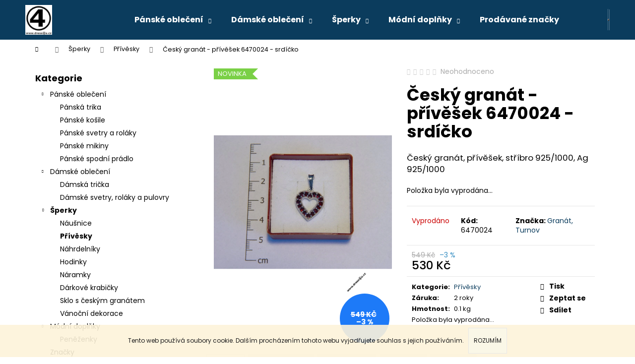

--- FILE ---
content_type: text/html; charset=utf-8
request_url: https://www.dress4u.cz/privesky/cesky-granat-privesek-6470024/
body_size: 28114
content:
<!doctype html><html lang="cs" dir="ltr" class="header-background-dark external-fonts-loaded"><head><meta charset="utf-8" /><meta name="viewport" content="width=device-width,initial-scale=1" /><title>Český granát - přívěšek 6470024 - srdíčko - dress4u.cz</title><link rel="preconnect" href="https://cdn.myshoptet.com" /><link rel="dns-prefetch" href="https://cdn.myshoptet.com" /><link rel="preload" href="https://cdn.myshoptet.com/prj/dist/master/cms/libs/jquery/jquery-1.11.3.min.js" as="script" /><link href="https://cdn.myshoptet.com/prj/dist/master/cms/templates/frontend_templates/shared/css/font-face/poppins.css" rel="stylesheet"><link href="https://cdn.myshoptet.com/prj/dist/master/shop/dist/font-shoptet-12.css.d637f40c301981789c16.css" rel="stylesheet"><script>
dataLayer = [];
dataLayer.push({'shoptet' : {
    "pageId": 700,
    "pageType": "productDetail",
    "currency": "CZK",
    "currencyInfo": {
        "decimalSeparator": ",",
        "exchangeRate": 1,
        "priceDecimalPlaces": 0,
        "symbol": "K\u010d",
        "symbolLeft": 0,
        "thousandSeparator": " "
    },
    "language": "cs",
    "projectId": 11611,
    "product": {
        "id": 42,
        "guid": "4666c794-ee20-11e1-810e-0030485ff986",
        "hasVariants": false,
        "codes": [
            {
                "code": 6470024
            }
        ],
        "code": "6470024",
        "name": "\u010cesk\u00fd gran\u00e1t - p\u0159\u00edv\u011b\u0161ek 6470024 - srd\u00ed\u010dko",
        "appendix": "",
        "weight": 0.10000000000000001,
        "manufacturer": "Gran\u00e1t, Turnov",
        "manufacturerGuid": "1EF533205D7D68E29784DA0BA3DED3EE",
        "currentCategory": "\u0160perky | P\u0159\u00edv\u011bsky",
        "currentCategoryGuid": "d2258d2c-ee1d-11e1-810e-0030485ff986",
        "defaultCategory": "\u0160perky | P\u0159\u00edv\u011bsky",
        "defaultCategoryGuid": "d2258d2c-ee1d-11e1-810e-0030485ff986",
        "currency": "CZK",
        "priceWithVat": 530
    },
    "stocks": [
        {
            "id": "ext",
            "title": "Sklad",
            "isDeliveryPoint": 0,
            "visibleOnEshop": 1
        }
    ],
    "cartInfo": {
        "id": null,
        "freeShipping": false,
        "freeShippingFrom": 2500,
        "leftToFreeGift": {
            "formattedPrice": "0 K\u010d",
            "priceLeft": 0
        },
        "freeGift": false,
        "leftToFreeShipping": {
            "priceLeft": 2500,
            "dependOnRegion": 0,
            "formattedPrice": "2 500 K\u010d"
        },
        "discountCoupon": [],
        "getNoBillingShippingPrice": {
            "withoutVat": 0,
            "vat": 0,
            "withVat": 0
        },
        "cartItems": [],
        "taxMode": "ORDINARY"
    },
    "cart": [],
    "customer": {
        "priceRatio": 1,
        "priceListId": 1,
        "groupId": null,
        "registered": false,
        "mainAccount": false
    }
}});
</script>

<!-- Google Tag Manager -->
<script>(function(w,d,s,l,i){w[l]=w[l]||[];w[l].push({'gtm.start':
new Date().getTime(),event:'gtm.js'});var f=d.getElementsByTagName(s)[0],
j=d.createElement(s),dl=l!='dataLayer'?'&l='+l:'';j.async=true;j.src=
'https://www.googletagmanager.com/gtm.js?id='+i+dl;f.parentNode.insertBefore(j,f);
})(window,document,'script','dataLayer','GTM-TPFWMC');</script>
<!-- End Google Tag Manager -->

<meta property="og:type" content="website"><meta property="og:site_name" content="dress4u.cz"><meta property="og:url" content="https://www.dress4u.cz/privesky/cesky-granat-privesek-6470024/"><meta property="og:title" content="Český granát - přívěšek 6470024 - srdíčko - dress4u.cz"><meta name="author" content="dress4u.cz"><meta name="web_author" content="Shoptet.cz"><meta name="dcterms.rightsHolder" content="www.dress4u.cz"><meta name="robots" content="index,follow"><meta property="og:image" content="https://cdn.myshoptet.com/usr/www.dress4u.cz/user/shop/big/42(1)_cesky-granat-privesek-6470024-srdicko.jpg?5e4569e0"><meta property="og:description" content="Český granát - přívěšek 6470024 - srdíčko. Český granát, přívěšek, stříbro 925/1000, Ag 925/1000"><meta name="description" content="Český granát - přívěšek 6470024 - srdíčko. Český granát, přívěšek, stříbro 925/1000, Ag 925/1000"><meta property="product:price:amount" content="530"><meta property="product:price:currency" content="CZK"><style>:root {--color-primary: #0B3C5D;--color-primary-h: 204;--color-primary-s: 79%;--color-primary-l: 20%;--color-primary-hover: #0F507B;--color-primary-hover-h: 204;--color-primary-hover-s: 78%;--color-primary-hover-l: 27%;--color-secondary: #328CC1;--color-secondary-h: 202;--color-secondary-s: 59%;--color-secondary-l: 48%;--color-secondary-hover: #2C7AA9;--color-secondary-hover-h: 203;--color-secondary-hover-s: 59%;--color-secondary-hover-l: 42%;--color-tertiary: #F9EFC8;--color-tertiary-h: 48;--color-tertiary-s: 80%;--color-tertiary-l: 88%;--color-tertiary-hover: #F9EFC8;--color-tertiary-hover-h: 48;--color-tertiary-hover-s: 80%;--color-tertiary-hover-l: 88%;--color-header-background: #0B3C5D;--template-font: "Poppins";--template-headings-font: "Poppins";--header-background-url: none;--cookies-notice-background: #1A1937;--cookies-notice-color: #F8FAFB;--cookies-notice-button-hover: #f5f5f5;--cookies-notice-link-hover: #27263f;--templates-update-management-preview-mode-content: "Náhled aktualizací šablony je aktivní pro váš prohlížeč."}</style>
    
    <link href="https://cdn.myshoptet.com/prj/dist/master/shop/dist/main-12.less.a712b24f4ee06168baf8.css" rel="stylesheet" />
                <link href="https://cdn.myshoptet.com/prj/dist/master/shop/dist/mobile-header-v1-12.less.b339935b08864b3ce9dc.css" rel="stylesheet" />
    
    <script>var shoptet = shoptet || {};</script>
    <script src="https://cdn.myshoptet.com/prj/dist/master/shop/dist/main-3g-header.js.05f199e7fd2450312de2.js"></script>
<!-- User include --><!-- api 473(125) html code header -->

                <style>
                    #order-billing-methods .radio-wrapper[data-guid="cf9df17e-9b1d-11ed-8eb3-0cc47a6c92bc"]:not(.cggooglepay), #order-billing-methods .radio-wrapper[data-guid="cb0f21a2-66d4-11eb-a065-0cc47a6c92bc"]:not(.cgapplepay) {
                        display: none;
                    }
                </style>
                <script type="text/javascript">
                    document.addEventListener('DOMContentLoaded', function() {
                        if (getShoptetDataLayer('pageType') === 'billingAndShipping') {
                            
                try {
                    if (window.ApplePaySession && window.ApplePaySession.canMakePayments()) {
                        document.querySelector('#order-billing-methods .radio-wrapper[data-guid="cb0f21a2-66d4-11eb-a065-0cc47a6c92bc"]').classList.add('cgapplepay');
                    }
                } catch (err) {} 
            
                            
                const cgBaseCardPaymentMethod = {
                        type: 'CARD',
                        parameters: {
                            allowedAuthMethods: ["PAN_ONLY", "CRYPTOGRAM_3DS"],
                            allowedCardNetworks: [/*"AMEX", "DISCOVER", "INTERAC", "JCB",*/ "MASTERCARD", "VISA"]
                        }
                };
                
                function cgLoadScript(src, callback)
                {
                    var s,
                        r,
                        t;
                    r = false;
                    s = document.createElement('script');
                    s.type = 'text/javascript';
                    s.src = src;
                    s.onload = s.onreadystatechange = function() {
                        if ( !r && (!this.readyState || this.readyState == 'complete') )
                        {
                            r = true;
                            callback();
                        }
                    };
                    t = document.getElementsByTagName('script')[0];
                    t.parentNode.insertBefore(s, t);
                } 
                
                function cgGetGoogleIsReadyToPayRequest() {
                    return Object.assign(
                        {},
                        {
                            apiVersion: 2,
                            apiVersionMinor: 0
                        },
                        {
                            allowedPaymentMethods: [cgBaseCardPaymentMethod]
                        }
                    );
                }

                function onCgGooglePayLoaded() {
                    let paymentsClient = new google.payments.api.PaymentsClient({environment: 'PRODUCTION'});
                    paymentsClient.isReadyToPay(cgGetGoogleIsReadyToPayRequest()).then(function(response) {
                        if (response.result) {
                            document.querySelector('#order-billing-methods .radio-wrapper[data-guid="cf9df17e-9b1d-11ed-8eb3-0cc47a6c92bc"]').classList.add('cggooglepay');	 	 	 	 	 
                        }
                    })
                    .catch(function(err) {});
                }
                
                cgLoadScript('https://pay.google.com/gp/p/js/pay.js', onCgGooglePayLoaded);
            
                        }
                    });
                </script> 
                
<!-- /User include --><link rel="shortcut icon" href="/favicon.ico" type="image/x-icon" /><link rel="canonical" href="https://www.dress4u.cz/privesky/cesky-granat-privesek-6470024/" />    <script>
        var _hwq = _hwq || [];
        _hwq.push(['setKey', '3687AB6A8B76D604EEB5AC7D5973AD2E']);
        _hwq.push(['setTopPos', '0']);
        _hwq.push(['showWidget', '22']);
        (function() {
            var ho = document.createElement('script');
            ho.src = 'https://cz.im9.cz/direct/i/gjs.php?n=wdgt&sak=3687AB6A8B76D604EEB5AC7D5973AD2E';
            var s = document.getElementsByTagName('script')[0]; s.parentNode.insertBefore(ho, s);
        })();
    </script>
<script>!function(){var t={9196:function(){!function(){var t=/\[object (Boolean|Number|String|Function|Array|Date|RegExp)\]/;function r(r){return null==r?String(r):(r=t.exec(Object.prototype.toString.call(Object(r))))?r[1].toLowerCase():"object"}function n(t,r){return Object.prototype.hasOwnProperty.call(Object(t),r)}function e(t){if(!t||"object"!=r(t)||t.nodeType||t==t.window)return!1;try{if(t.constructor&&!n(t,"constructor")&&!n(t.constructor.prototype,"isPrototypeOf"))return!1}catch(t){return!1}for(var e in t);return void 0===e||n(t,e)}function o(t,r,n){this.b=t,this.f=r||function(){},this.d=!1,this.a={},this.c=[],this.e=function(t){return{set:function(r,n){u(c(r,n),t.a)},get:function(r){return t.get(r)}}}(this),i(this,t,!n);var e=t.push,o=this;t.push=function(){var r=[].slice.call(arguments,0),n=e.apply(t,r);return i(o,r),n}}function i(t,n,o){for(t.c.push.apply(t.c,n);!1===t.d&&0<t.c.length;){if("array"==r(n=t.c.shift()))t:{var i=n,a=t.a;if("string"==r(i[0])){for(var f=i[0].split("."),s=f.pop(),p=(i=i.slice(1),0);p<f.length;p++){if(void 0===a[f[p]])break t;a=a[f[p]]}try{a[s].apply(a,i)}catch(t){}}}else if("function"==typeof n)try{n.call(t.e)}catch(t){}else{if(!e(n))continue;for(var l in n)u(c(l,n[l]),t.a)}o||(t.d=!0,t.f(t.a,n),t.d=!1)}}function c(t,r){for(var n={},e=n,o=t.split("."),i=0;i<o.length-1;i++)e=e[o[i]]={};return e[o[o.length-1]]=r,n}function u(t,o){for(var i in t)if(n(t,i)){var c=t[i];"array"==r(c)?("array"==r(o[i])||(o[i]=[]),u(c,o[i])):e(c)?(e(o[i])||(o[i]={}),u(c,o[i])):o[i]=c}}window.DataLayerHelper=o,o.prototype.get=function(t){var r=this.a;t=t.split(".");for(var n=0;n<t.length;n++){if(void 0===r[t[n]])return;r=r[t[n]]}return r},o.prototype.flatten=function(){this.b.splice(0,this.b.length),this.b[0]={},u(this.a,this.b[0])}}()}},r={};function n(e){var o=r[e];if(void 0!==o)return o.exports;var i=r[e]={exports:{}};return t[e](i,i.exports,n),i.exports}n.n=function(t){var r=t&&t.__esModule?function(){return t.default}:function(){return t};return n.d(r,{a:r}),r},n.d=function(t,r){for(var e in r)n.o(r,e)&&!n.o(t,e)&&Object.defineProperty(t,e,{enumerable:!0,get:r[e]})},n.o=function(t,r){return Object.prototype.hasOwnProperty.call(t,r)},function(){"use strict";n(9196)}()}();</script>    <!-- Global site tag (gtag.js) - Google Analytics -->
    <script async src="https://www.googletagmanager.com/gtag/js?id=UA-32595198-1"></script>
    <script>
        
        window.dataLayer = window.dataLayer || [];
        function gtag(){dataLayer.push(arguments);}
        

        
        gtag('js', new Date());

                gtag('config', 'UA-32595198-1', { 'groups': "UA" });
        
        
                gtag('config', 'AW-999988956');
        
        
        
        
        
        
                gtag('set', 'currency', 'CZK');

        gtag('event', 'view_item', {
            "send_to": "UA",
            "items": [
                {
                    "id": "6470024",
                    "name": "\u010cesk\u00fd gran\u00e1t - p\u0159\u00edv\u011b\u0161ek 6470024 - srd\u00ed\u010dko",
                    "category": "\u0160perky \/ P\u0159\u00edv\u011bsky",
                                        "brand": "Gran\u00e1t, Turnov",
                                                            "price": 438
                }
            ]
        });
        
        
        
        
        
        
        
        
        
        
        
        
        document.addEventListener('DOMContentLoaded', function() {
            if (typeof shoptet.tracking !== 'undefined') {
                for (var id in shoptet.tracking.bannersList) {
                    gtag('event', 'view_promotion', {
                        "send_to": "UA",
                        "promotions": [
                            {
                                "id": shoptet.tracking.bannersList[id].id,
                                "name": shoptet.tracking.bannersList[id].name,
                                "position": shoptet.tracking.bannersList[id].position
                            }
                        ]
                    });
                }
            }

            shoptet.consent.onAccept(function(agreements) {
                if (agreements.length !== 0) {
                    console.debug('gtag consent accept');
                    var gtagConsentPayload =  {
                        'ad_storage': agreements.includes(shoptet.config.cookiesConsentOptPersonalisation)
                            ? 'granted' : 'denied',
                        'analytics_storage': agreements.includes(shoptet.config.cookiesConsentOptAnalytics)
                            ? 'granted' : 'denied',
                                                                                                'ad_user_data': agreements.includes(shoptet.config.cookiesConsentOptPersonalisation)
                            ? 'granted' : 'denied',
                        'ad_personalization': agreements.includes(shoptet.config.cookiesConsentOptPersonalisation)
                            ? 'granted' : 'denied',
                        };
                    console.debug('update consent data', gtagConsentPayload);
                    gtag('consent', 'update', gtagConsentPayload);
                    dataLayer.push(
                        { 'event': 'update_consent' }
                    );
                }
            });
        });
    </script>
<!-- Start Srovname.cz Pixel -->
<script>
    !(function (e, n, t, a, s, o, r) {
        e[a] ||
        (((s = e[a] = function () {
            s.process ? s.process.apply(s, arguments) : s.queue.push(arguments);
        }).queue = []),
            ((o = n.createElement(t)).async = 1),
            (o.src = "https://tracking.srovname.cz/srovnamepixel.js"),
            (o.dataset.srv9 = "1"),
            (r = n.getElementsByTagName(t)[0]).parentNode.insertBefore(o, r));
    })(window, document, "script", "srovname");
    srovname("init", "bbb79e5cc7c2dc477f8fb42c5a8ef3c4");
</script>
<!-- End Srovname.cz Pixel -->
<script>
    (function(t, r, a, c, k, i, n, g) { t['ROIDataObject'] = k;
    t[k]=t[k]||function(){ (t[k].q=t[k].q||[]).push(arguments) },t[k].c=i;n=r.createElement(a),
    g=r.getElementsByTagName(a)[0];n.async=1;n.src=c;g.parentNode.insertBefore(n,g)
    })(window, document, 'script', '//www.heureka.cz/ocm/sdk.js?source=shoptet&version=2&page=product_detail', 'heureka', 'cz');

    heureka('set_user_consent', 1);
</script>
</head><body class="desktop id-700 in-privesky template-12 type-product type-detail multiple-columns-body columns-3 ums_forms_redesign--off ums_a11y_category_page--on ums_discussion_rating_forms--off ums_flags_display_unification--on ums_a11y_login--on mobile-header-version-1"><noscript>
    <style>
        #header {
            padding-top: 0;
            position: relative !important;
            top: 0;
        }
        .header-navigation {
            position: relative !important;
        }
        .overall-wrapper {
            margin: 0 !important;
        }
        body:not(.ready) {
            visibility: visible !important;
        }
    </style>
    <div class="no-javascript">
        <div class="no-javascript__title">Musíte změnit nastavení vašeho prohlížeče</div>
        <div class="no-javascript__text">Podívejte se na: <a href="https://www.google.com/support/bin/answer.py?answer=23852">Jak povolit JavaScript ve vašem prohlížeči</a>.</div>
        <div class="no-javascript__text">Pokud používáte software na blokování reklam, může být nutné povolit JavaScript z této stránky.</div>
        <div class="no-javascript__text">Děkujeme.</div>
    </div>
</noscript>

        <div id="fb-root"></div>
        <script>
            window.fbAsyncInit = function() {
                FB.init({
//                    appId            : 'your-app-id',
                    autoLogAppEvents : true,
                    xfbml            : true,
                    version          : 'v19.0'
                });
            };
        </script>
        <script async defer crossorigin="anonymous" src="https://connect.facebook.net/cs_CZ/sdk.js"></script>
<!-- Google Tag Manager (noscript) -->
<noscript><iframe src="https://www.googletagmanager.com/ns.html?id=GTM-TPFWMC"
height="0" width="0" style="display:none;visibility:hidden"></iframe></noscript>
<!-- End Google Tag Manager (noscript) -->

    <div class="cookie-ag-wrap">
        <div class="site-msg cookies" data-testid="cookiePopup" data-nosnippet>
            <form action="">
                Tento web používá soubory cookie. Dalším procházením tohoto webu vyjadřujete souhlas s jejich používáním.
                <button type="submit" class="btn btn-xs btn-default CookiesOK" data-cookie-notice-ttl="14" data-testid="buttonCookieSubmit">Rozumím</button>
            </form>
        </div>
            </div>
<a href="#content" class="skip-link sr-only">Přejít na obsah</a><div class="overall-wrapper">
    <div class="user-action">
                        <dialog id="login" class="dialog dialog--modal dialog--fullscreen js-dialog--modal" aria-labelledby="loginHeading">
        <div class="dialog__close dialog__close--arrow">
                        <button type="button" class="btn toggle-window-arr" data-dialog-close data-testid="backToShop">Zpět <span>do obchodu</span></button>
            </div>
        <div class="dialog__wrapper">
            <div class="dialog__content dialog__content--form">
                <div class="dialog__header">
                    <h2 id="loginHeading" class="dialog__heading dialog__heading--login">Přihlášení k vašemu účtu</h2>
                </div>
                <div id="customerLogin" class="dialog__body">
                    <form action="/action/Customer/Login/" method="post" id="formLoginIncluded" class="csrf-enabled formLogin" data-testid="formLogin"><input type="hidden" name="referer" value="" /><div class="form-group"><div class="input-wrapper email js-validated-element-wrapper no-label"><input type="email" name="email" class="form-control" autofocus placeholder="E-mailová adresa (např. jan@novak.cz)" data-testid="inputEmail" autocomplete="email" required /></div></div><div class="form-group"><div class="input-wrapper password js-validated-element-wrapper no-label"><input type="password" name="password" class="form-control" placeholder="Heslo" data-testid="inputPassword" autocomplete="current-password" required /><span class="no-display">Nemůžete vyplnit toto pole</span><input type="text" name="surname" value="" class="no-display" /></div></div><div class="form-group"><div class="login-wrapper"><button type="submit" class="btn btn-secondary btn-text btn-login" data-testid="buttonSubmit">Přihlásit se</button><div class="password-helper"><a href="/registrace/" data-testid="signup" rel="nofollow">Nová registrace</a><a href="/klient/zapomenute-heslo/" rel="nofollow">Zapomenuté heslo</a></div></div></div><div class="social-login-buttons"><div class="social-login-buttons-divider"><span>nebo</span></div><div class="form-group"><a href="/action/Social/login/?provider=Facebook" class="login-btn facebook" rel="nofollow"><span class="login-facebook-icon"></span><strong>Přihlásit se přes Facebook</strong></a></div><div class="form-group"><a href="/action/Social/login/?provider=Google" class="login-btn google" rel="nofollow"><span class="login-google-icon"></span><strong>Přihlásit se přes Google</strong></a></div></div></form>
                </div>
            </div>
        </div>
    </dialog>
            </div>
<header id="header"><div class="container navigation-wrapper"><div class="site-name"><a href="/" data-testid="linkWebsiteLogo"><img src="https://cdn.myshoptet.com/usr/www.dress4u.cz/user/logos/d4u_logo(1).jpg" alt="dress4u.cz" fetchpriority="low" /></a></div><nav id="navigation" aria-label="Hlavní menu" data-collapsible="true"><div class="navigation-in menu"><ul class="menu-level-1" role="menubar" data-testid="headerMenuItems"><li class="menu-item-692 ext" role="none"><a href="/panske-obleceni/" data-testid="headerMenuItem" role="menuitem" aria-haspopup="true" aria-expanded="false"><b>Pánské oblečení</b><span class="submenu-arrow"></span></a><ul class="menu-level-2" aria-label="Pánské oblečení" tabindex="-1" role="menu"><li class="menu-item-685" role="none"><a href="/panska-trika/" data-testid="headerMenuItem" role="menuitem"><span>Pánská trika</span></a>
                        </li><li class="menu-item-686" role="none"><a href="/panske-kosile/" data-testid="headerMenuItem" role="menuitem"><span>Pánské košile</span></a>
                        </li><li class="menu-item-687" role="none"><a href="/panske-svetry/" data-testid="headerMenuItem" role="menuitem"><span>Pánské svetry a roláky</span></a>
                        </li><li class="menu-item-720" role="none"><a href="/panske-mikiny/" data-testid="headerMenuItem" role="menuitem"><span>Pánské mikiny</span></a>
                        </li><li class="menu-item-739" role="none"><a href="/panske-spodni-pradlo/" data-testid="headerMenuItem" role="menuitem"><span>Pánské spodní prádlo</span></a>
                        </li></ul></li>
<li class="menu-item-693 ext" role="none"><a href="/damske-obleceni/" data-testid="headerMenuItem" role="menuitem" aria-haspopup="true" aria-expanded="false"><b>Dámské oblečení</b><span class="submenu-arrow"></span></a><ul class="menu-level-2" aria-label="Dámské oblečení" tabindex="-1" role="menu"><li class="menu-item-694" role="none"><a href="/damska-tricka/" data-testid="headerMenuItem" role="menuitem"><span>Dámská trička</span></a>
                        </li><li class="menu-item-716" role="none"><a href="/damske-svetry/" data-testid="headerMenuItem" role="menuitem"><span>Dámské svetry, roláky a pulovry</span></a>
                        </li></ul></li>
<li class="menu-item-706 ext" role="none"><a href="/sperky/" data-testid="headerMenuItem" role="menuitem" aria-haspopup="true" aria-expanded="false"><b>Šperky</b><span class="submenu-arrow"></span></a><ul class="menu-level-2" aria-label="Šperky" tabindex="-1" role="menu"><li class="menu-item-699" role="none"><a href="/nausnice/" data-testid="headerMenuItem" role="menuitem"><span>Náušnice</span></a>
                        </li><li class="menu-item-700 active" role="none"><a href="/privesky/" data-testid="headerMenuItem" role="menuitem"><span>Přívěsky</span></a>
                        </li><li class="menu-item-701" role="none"><a href="/nahrdelniky/" data-testid="headerMenuItem" role="menuitem"><span>Náhrdelníky</span></a>
                        </li><li class="menu-item-702" role="none"><a href="/hodinky/" data-testid="headerMenuItem" role="menuitem"><span>Hodinky</span></a>
                        </li><li class="menu-item-704" role="none"><a href="/naramky/" data-testid="headerMenuItem" role="menuitem"><span>Náramky</span></a>
                        </li><li class="menu-item-708" role="none"><a href="/darkove-krabicky/" data-testid="headerMenuItem" role="menuitem"><span>Dárkové krabičky</span></a>
                        </li><li class="menu-item-709" role="none"><a href="/sklo-s-ceskym-granatem/" data-testid="headerMenuItem" role="menuitem"><span>Sklo s českým granátem</span></a>
                        </li><li class="menu-item-733" role="none"><a href="/vanocni-dekorace/" data-testid="headerMenuItem" role="menuitem"><span>Vánoční dekorace</span></a>
                        </li></ul></li>
<li class="menu-item-718 ext" role="none"><a href="/doplnky/" data-testid="headerMenuItem" role="menuitem" aria-haspopup="true" aria-expanded="false"><b>Módní doplňky</b><span class="submenu-arrow"></span></a><ul class="menu-level-2" aria-label="Módní doplňky" tabindex="-1" role="menu"><li class="menu-item-719" role="none"><a href="/penezenky/" data-testid="headerMenuItem" role="menuitem"><span>Peněženky</span></a>
                        </li></ul></li>
<li class="menu-item--24" role="none"><a href="/znacka/" data-testid="headerMenuItem" role="menuitem" aria-expanded="false"><b>Prodávané značky</b></a></li>
<li class="menu-item-39" role="none"><a href="/obchodni-podminky/" target="blank" data-testid="headerMenuItem" role="menuitem" aria-expanded="false"><b>Obchodní podmínky</b></a></li>
<li class="menu-item-746" role="none"><a href="/vraceni-zbozi/" target="blank" data-testid="headerMenuItem" role="menuitem" aria-expanded="false"><b>Jak postupovat při vracení zboží</b></a></li>
<li class="ext" id="nav-manufacturers" role="none"><a href="https://www.dress4u.cz/znacka/" data-testid="brandsText" role="menuitem"><b>Značky</b><span class="submenu-arrow"></span></a><ul class="menu-level-2" role="menu"><li role="none"><a href="/znacka/granat-turnov/" data-testid="brandName" role="menuitem"><span>Granát, Turnov</span></a></li><li role="none"><a href="/znacka/hb/" data-testid="brandName" role="menuitem"><span>Hugo Boss</span></a></li><li role="none"><a href="/znacka/lr/" data-testid="brandName" role="menuitem"><span>Ralph Lauren</span></a></li><li role="none"><a href="/znacka/th/" data-testid="brandName" role="menuitem"><span>Tommy Hilfiger</span></a></li></ul>
</li></ul>
    <ul class="navigationActions" role="menu">
                            <li role="none">
                                    <a href="/login/?backTo=%2Fprivesky%2Fcesky-granat-privesek-6470024%2F" rel="nofollow" data-testid="signin" role="menuitem"><span>Přihlášení</span></a>
                            </li>
                        </ul>
</div><span class="navigation-close"></span></nav><div class="menu-helper" data-testid="hamburgerMenu"><span>Více</span></div>

    <div class="navigation-buttons">
                <a href="#" class="toggle-window" data-target="search" data-testid="linkSearchIcon"><span class="sr-only">Hledat</span></a>
                    
        <button class="top-nav-button top-nav-button-login" type="button" data-dialog-id="login" aria-haspopup="dialog" aria-controls="login" data-testid="signin">
            <span class="sr-only">Přihlášení</span>
        </button>
                    <a href="/kosik/" class="toggle-window cart-count" data-target="cart" data-testid="headerCart" rel="nofollow" aria-haspopup="dialog" aria-expanded="false" aria-controls="cart-widget"><span class="sr-only">Nákupní košík</span></a>
        <a href="#" class="toggle-window" data-target="navigation" data-testid="hamburgerMenu"><span class="sr-only">Menu</span></a>
    </div>

</div></header><!-- / header -->


<div id="content-wrapper" class="container content-wrapper">
    
                                <div class="breadcrumbs navigation-home-icon-wrapper" itemscope itemtype="https://schema.org/BreadcrumbList">
                                                                            <span id="navigation-first" data-basetitle="dress4u.cz" itemprop="itemListElement" itemscope itemtype="https://schema.org/ListItem">
                <a href="/" itemprop="item" class="navigation-home-icon"><span class="sr-only" itemprop="name">Domů</span></a>
                <span class="navigation-bullet">/</span>
                <meta itemprop="position" content="1" />
            </span>
                                <span id="navigation-1" itemprop="itemListElement" itemscope itemtype="https://schema.org/ListItem">
                <a href="/sperky/" itemprop="item" data-testid="breadcrumbsSecondLevel"><span itemprop="name">Šperky</span></a>
                <span class="navigation-bullet">/</span>
                <meta itemprop="position" content="2" />
            </span>
                                <span id="navigation-2" itemprop="itemListElement" itemscope itemtype="https://schema.org/ListItem">
                <a href="/privesky/" itemprop="item" data-testid="breadcrumbsSecondLevel"><span itemprop="name">Přívěsky</span></a>
                <span class="navigation-bullet">/</span>
                <meta itemprop="position" content="3" />
            </span>
                                            <span id="navigation-3" itemprop="itemListElement" itemscope itemtype="https://schema.org/ListItem" data-testid="breadcrumbsLastLevel">
                <meta itemprop="item" content="https://www.dress4u.cz/privesky/cesky-granat-privesek-6470024/" />
                <meta itemprop="position" content="4" />
                <span itemprop="name" data-title="Český granát - přívěšek 6470024 - srdíčko">Český granát - přívěšek 6470024 - srdíčko <span class="appendix"></span></span>
            </span>
            </div>
            
    <div class="content-wrapper-in">
                                                <aside class="sidebar sidebar-left"  data-testid="sidebarMenu">
                                                                                                <div class="sidebar-inner">
                                                                                                        <div class="box box-bg-variant box-categories">    <div class="skip-link__wrapper">
        <span id="categories-start" class="skip-link__target js-skip-link__target sr-only" tabindex="-1">&nbsp;</span>
        <a href="#categories-end" class="skip-link skip-link--start sr-only js-skip-link--start">Přeskočit kategorie</a>
    </div>

<h4>Kategorie</h4>


<div id="categories"><div class="categories cat-01 expandable expanded" id="cat-692"><div class="topic"><a href="/panske-obleceni/">Pánské oblečení<span class="cat-trigger">&nbsp;</span></a></div>

                    <ul class=" expanded">
                                        <li >
                <a href="/panska-trika/">
                    Pánská trika
                                    </a>
                                                                </li>
                                <li >
                <a href="/panske-kosile/">
                    Pánské košile
                                    </a>
                                                                </li>
                                <li >
                <a href="/panske-svetry/">
                    Pánské svetry a roláky
                                    </a>
                                                                </li>
                                <li >
                <a href="/panske-mikiny/">
                    Pánské mikiny
                                    </a>
                                                                </li>
                                <li >
                <a href="/panske-spodni-pradlo/">
                    Pánské spodní prádlo
                                    </a>
                                                                </li>
                </ul>
    </div><div class="categories cat-02 expandable expanded" id="cat-693"><div class="topic"><a href="/damske-obleceni/">Dámské oblečení<span class="cat-trigger">&nbsp;</span></a></div>

                    <ul class=" expanded">
                                        <li >
                <a href="/damska-tricka/">
                    Dámská trička
                                    </a>
                                                                </li>
                                <li >
                <a href="/damske-svetry/">
                    Dámské svetry, roláky a pulovry
                                    </a>
                                                                </li>
                </ul>
    </div><div class="categories cat-01 expandable active expanded" id="cat-706"><div class="topic child-active"><a href="/sperky/">Šperky<span class="cat-trigger">&nbsp;</span></a></div>

                    <ul class=" active expanded">
                                        <li >
                <a href="/nausnice/">
                    Náušnice
                                    </a>
                                                                </li>
                                <li class="
                active                                                 ">
                <a href="/privesky/">
                    Přívěsky
                                    </a>
                                                                </li>
                                <li >
                <a href="/nahrdelniky/">
                    Náhrdelníky
                                    </a>
                                                                </li>
                                <li >
                <a href="/hodinky/">
                    Hodinky
                                    </a>
                                                                </li>
                                <li >
                <a href="/naramky/">
                    Náramky
                                    </a>
                                                                </li>
                                <li >
                <a href="/darkove-krabicky/">
                    Dárkové krabičky
                                    </a>
                                                                </li>
                                <li >
                <a href="/sklo-s-ceskym-granatem/">
                    Sklo s českým granátem
                                    </a>
                                                                </li>
                                <li >
                <a href="/vanocni-dekorace/">
                    Vánoční dekorace
                                    </a>
                                                                </li>
                </ul>
    </div><div class="categories cat-02 expandable expanded" id="cat-718"><div class="topic"><a href="/doplnky/">Módní doplňky<span class="cat-trigger">&nbsp;</span></a></div>

                    <ul class=" expanded">
                                        <li >
                <a href="/penezenky/">
                    Peněženky
                                    </a>
                                                                </li>
                </ul>
    </div>                <div class="categories cat-02 expandable" id="cat-manufacturers" data-testid="brandsList">
            
            <div class="topic"><a href="https://www.dress4u.cz/znacka/" data-testid="brandsText">Značky</a></div>
            <ul class="menu-level-2" role="menu"><li role="none"><a href="/znacka/granat-turnov/" data-testid="brandName" role="menuitem"><span>Granát, Turnov</span></a></li><li role="none"><a href="/znacka/hb/" data-testid="brandName" role="menuitem"><span>Hugo Boss</span></a></li><li role="none"><a href="/znacka/lr/" data-testid="brandName" role="menuitem"><span>Ralph Lauren</span></a></li><li role="none"><a href="/znacka/th/" data-testid="brandName" role="menuitem"><span>Tommy Hilfiger</span></a></li></ul>
        </div>
    </div>

    <div class="skip-link__wrapper">
        <a href="#categories-start" class="skip-link skip-link--end sr-only js-skip-link--end" tabindex="-1" hidden>Přeskočit kategorie</a>
        <span id="categories-end" class="skip-link__target js-skip-link__target sr-only" tabindex="-1">&nbsp;</span>
    </div>
</div>
                                                                                                                                                                            <div class="box box-bg-default box-sm box-contact"><h4><span>Kontakt</span></h4>


    <div class="contact-box no-image" data-testid="contactbox">
                    
            
                
        <ul>
                            <li>
                    <span class="mail" data-testid="contactboxEmail">
                                                    <a href="mailto:info&#64;dress4u.cz">info<!---->&#64;<!---->dress4u.cz</a>
                                            </span>
                </li>
            
            
                            <li>
                    <span class="cellphone">
                                                                                <a href="tel:+420731541767" aria-label="Zavolat na +420731541767" data-testid="contactboxCellphone">
                                +420731541767
                            </a>
                                            </span>
                </li>
            
            

                
                
                
                
                
                
                
            

        </ul>

    </div>


<script type="application/ld+json">
    {
        "@context" : "https://schema.org",
        "@type" : "Organization",
        "name" : "dress4u.cz",
        "url" : "https://www.dress4u.cz",
                    "logo" : "/var/www/projects/11/11611/user/logos/d4u_logo(1).jpg",
                "employee" : "Pavla Valentová",
                    "email" : "info@dress4u.cz",
                            "telephone" : "+420731541767",
                                
                                                    "sameAs" : ["\", \"\", \""]
            }
</script>
</div>
                                                                    </div>
                                                            </aside>
                            <main id="content" class="content narrow">
                            
<div class="p-detail" itemscope itemtype="https://schema.org/Product">

    
    <meta itemprop="name" content="Český granát - přívěšek 6470024 - srdíčko" />
    <meta itemprop="category" content="Úvodní stránka &gt; Šperky &gt; Přívěsky &gt; Český granát - přívěšek 6470024 - srdíčko" />
    <meta itemprop="url" content="https://www.dress4u.cz/privesky/cesky-granat-privesek-6470024/" />
    <meta itemprop="image" content="https://cdn.myshoptet.com/usr/www.dress4u.cz/user/shop/big/42(1)_cesky-granat-privesek-6470024-srdicko.jpg?5e4569e0" />
            <meta itemprop="description" content="Český granát, přívěšek, stříbro 925/1000, Ag 925/1000" />
                <span class="js-hidden" itemprop="manufacturer" itemscope itemtype="https://schema.org/Organization">
            <meta itemprop="name" content="Granát, Turnov" />
        </span>
        <span class="js-hidden" itemprop="brand" itemscope itemtype="https://schema.org/Brand">
            <meta itemprop="name" content="Granát, Turnov" />
        </span>
                                        
        <div class="p-detail-inner">

        <div class="p-data-wrapper">
            <div class="p-detail-inner-header">
                            <div class="stars-wrapper">
            
<span class="stars star-list">
                                                <a class="star star-off show-tooltip show-ratings" title="    Hodnocení:
            Neohodnoceno    "
                   href="#ratingTab" data-toggle="tab" data-external="1" data-force-scroll="1"></a>
                    
                                                <a class="star star-off show-tooltip show-ratings" title="    Hodnocení:
            Neohodnoceno    "
                   href="#ratingTab" data-toggle="tab" data-external="1" data-force-scroll="1"></a>
                    
                                                <a class="star star-off show-tooltip show-ratings" title="    Hodnocení:
            Neohodnoceno    "
                   href="#ratingTab" data-toggle="tab" data-external="1" data-force-scroll="1"></a>
                    
                                                <a class="star star-off show-tooltip show-ratings" title="    Hodnocení:
            Neohodnoceno    "
                   href="#ratingTab" data-toggle="tab" data-external="1" data-force-scroll="1"></a>
                    
                                                <a class="star star-off show-tooltip show-ratings" title="    Hodnocení:
            Neohodnoceno    "
                   href="#ratingTab" data-toggle="tab" data-external="1" data-force-scroll="1"></a>
                    
    </span>
            <a class="stars-label" href="#ratingTab" data-toggle="tab" data-external="1" data-force-scroll="1">
                                Neohodnoceno                    </a>
        </div>
                    <h1>
                      Český granát - přívěšek 6470024 - srdíčko                </h1>
            </div>

                            <div class="p-short-description" data-testid="productCardShortDescr">
                    Český granát, přívěšek, stříbro 925/1000, Ag 925/1000
                </div>
            

            <form action="/action/Cart/addCartItem/" method="post" id="product-detail-form" class="pr-action csrf-enabled" data-testid="formProduct">
                <meta itemprop="productID" content="42" /><meta itemprop="identifier" content="4666c794-ee20-11e1-810e-0030485ff986" /><meta itemprop="sku" content="6470024" /><span itemprop="offers" itemscope itemtype="https://schema.org/Offer"><link itemprop="availability" href="https://schema.org/OutOfStock" /><meta itemprop="url" content="https://www.dress4u.cz/privesky/cesky-granat-privesek-6470024/" /><meta itemprop="price" content="530.00" /><meta itemprop="priceCurrency" content="CZK" /><link itemprop="itemCondition" href="https://schema.org/NewCondition" /><meta itemprop="warranty" content="2 roky" /></span><input type="hidden" name="productId" value="42" /><input type="hidden" name="priceId" value="210" /><input type="hidden" name="language" value="cs" />

                <div class="p-variants-block">
                                    <table class="detail-parameters">
                        <tbody>
                        
                        
                                                                            <tr class="sold-out">
        <td colspan="2">
            Položka byla vyprodána&hellip;
        </td>
    </tr>
                        </tbody>
                    </table>
                            </div>



            <div class="p-basic-info-block">
                <div class="block">
                                                            

    
    <span class="availability-label" style="color: #cb0000" data-testid="labelAvailability">
                    Vyprodáno            </span>
    
                                </div>
                <div class="block">
                                            <span class="p-code">
        <span class="p-code-label">Kód:</span>
                    <span>6470024</span>
            </span>
                </div>
                <div class="block">
                                                                <span class="p-manufacturer-label">Značka: </span> <a href="/znacka/granat-turnov/" data-testid="productCardBrandName">Granát, Turnov</a>
                                    </div>
            </div>

                                        
            <div class="p-to-cart-block">
                            <div class="p-final-price-wrapper">
                        <span class="price-standard">
                                            <span>549 Kč</span>
                        </span>
                        <span class="price-save">
            
                        
                &ndash;3 %
        </span>
                    <strong class="price-final" data-testid="productCardPrice">
            <span class="price-final-holder">
                530 Kč
    

        </span>
    </strong>
                                            <span class="price-measure">
                    
                        </span>
                    
                </div>
                            <div class="p-add-to-cart-wrapper">
                                                        </div>
            </div>


            </form>

            
            

            <div class="p-param-block">
                <div class="detail-parameters-wrapper">
                    <table class="detail-parameters second">
                        <tr>
    <th>
        <span class="row-header-label">
            Kategorie<span class="row-header-label-colon">:</span>
        </span>
    </th>
    <td>
        <a href="/privesky/">Přívěsky</a>    </td>
</tr>
    <tr>
        <th>
            <span class="row-header-label">
                Záruka<span class="row-header-label-colon">:</span>
            </span>
        </th>
        <td>
            2 roky
        </td>
    </tr>
    <tr>
        <th>
            <span class="row-header-label">
                Hmotnost<span class="row-header-label-colon">:</span>
            </span>
        </th>
        <td>
            0.1 kg
        </td>
    </tr>
    <tr class="sold-out">
        <td colspan="2">
            Položka byla vyprodána&hellip;
        </td>
    </tr>
                    </table>
                </div>
                <div class="social-buttons-wrapper">
                    <div class="link-icons" data-testid="productDetailActionIcons">
    <a href="#" class="link-icon print" title="Tisknout produkt"><span>Tisk</span></a>
    <a href="/privesky/cesky-granat-privesek-6470024:dotaz/" class="link-icon chat" title="Mluvit s prodejcem" rel="nofollow"><span>Zeptat se</span></a>
                <a href="#" class="link-icon share js-share-buttons-trigger" title="Sdílet produkt"><span>Sdílet</span></a>
    </div>
                        <div class="social-buttons no-display">
                    <div class="facebook">
                <div
            data-layout="button_count"
        class="fb-like"
        data-action="like"
        data-show-faces="false"
        data-share="false"
                        data-width="285"
        data-height="26"
    >
</div>

            </div>
                    <div class="twitter">
                <script>
        window.twttr = (function(d, s, id) {
            var js, fjs = d.getElementsByTagName(s)[0],
                t = window.twttr || {};
            if (d.getElementById(id)) return t;
            js = d.createElement(s);
            js.id = id;
            js.src = "https://platform.twitter.com/widgets.js";
            fjs.parentNode.insertBefore(js, fjs);
            t._e = [];
            t.ready = function(f) {
                t._e.push(f);
            };
            return t;
        }(document, "script", "twitter-wjs"));
        </script>

<a
    href="https://twitter.com/share"
    class="twitter-share-button"
        data-lang="cs"
    data-url="https://www.dress4u.cz/privesky/cesky-granat-privesek-6470024/"
>Tweet</a>

            </div>
                    <div class="pinterest">
                                    
<a href="//www.pinterest.com/pin/create/button/?url=https%3A%2F%2Fwww.dress4u.cz%2Fprivesky%2Fcesky-granat-privesek-6470024%2F&amp;media=https%3A%2F%2Fcdn.myshoptet.com%2Fusr%2Fwww.dress4u.cz%2Fuser%2Fshop%2Fbig%2F42%281%29_cesky-granat-privesek-6470024-srdicko.jpg%3F5e4569e0&description=Český granát, přívěšek, stříbro 925/1000, Ag 925/1000" class="pin-it-button" data-pin-lang="cs" data-pin-do="buttonPin" data-pin-count="above"></a>
<script async defer src="//assets.pinterest.com/js/pinit.js" data-pin-build="parsePinBtns"></script>

            </div>
                                <div class="close-wrapper">
        <a href="#" class="close-after js-share-buttons-trigger" title="Sdílet produkt">Zavřít</a>
    </div>

            </div>
                </div>
            </div>


                                </div>

        <div class="p-image-wrapper">
            
            <div class="p-image" style="" data-testid="mainImage">
                

<a href="https://cdn.myshoptet.com/usr/www.dress4u.cz/user/shop/big/42(1)_cesky-granat-privesek-6470024-srdicko.jpg?5e4569e0" class="p-main-image cloud-zoom cbox" data-href="https://cdn.myshoptet.com/usr/www.dress4u.cz/user/shop/orig/42(1)_cesky-granat-privesek-6470024-srdicko.jpg?5e4569e0"><img src="https://cdn.myshoptet.com/usr/www.dress4u.cz/user/shop/big/42(1)_cesky-granat-privesek-6470024-srdicko.jpg?5e4569e0" alt="Český granát - přívěšek 6470024 - srdíčko" width="1024" height="1536"  fetchpriority="high" />
</a>                
                <div class="flags flags-default">            <span class="flag flag-new">
            Novinka
    </span>
        
                
    </div>
    

                

    

    <div class="flags flags-extra">
      
                
                                                                              
            <span class="flag flag-discount">
                                                                    <span class="price-standard">
                                            <span>549 Kč</span>
                        </span>
                                                                                                            <span class="price-save">
            
                        
                &ndash;3 %
        </span>
                                    </span>
              </div>
            </div>
            <div class="row">
                            </div>

        </div>
    </div>

    <div class="container container--bannersBenefit">
            </div>

        



        
    <div class="shp-tabs-wrapper p-detail-tabs-wrapper">
        <div class="row">
            <div class="col-sm-12 shp-tabs-row responsive-nav">
                <div class="shp-tabs-holder">
    <ul id="p-detail-tabs" class="shp-tabs p-detail-tabs visible-links" role="tablist">
                            <li class="shp-tab active" data-testid="tabDescription">
                <a href="#description" class="shp-tab-link" role="tab" data-toggle="tab">Popis</a>
            </li>
                                                        <li class="shp-tab" data-testid="tabAlternativeProducts">
                <a href="#productsAlternative" class="shp-tab-link" role="tab" data-toggle="tab">Podobné (6)</a>
            </li>
                                                                                         <li class="shp-tab" data-testid="tabRating">
                <a href="#ratingTab" class="shp-tab-link" role="tab" data-toggle="tab">Hodnocení</a>
            </li>
                                        <li class="shp-tab" data-testid="tabDiscussion">
                                <a href="#productDiscussion" class="shp-tab-link" role="tab" data-toggle="tab">Diskuze</a>
            </li>
                                        <li class="shp-tab" data-testid="tabBrand">
                <a href="#manufacturerDescription" class="shp-tab-link" role="tab" data-toggle="tab">Značka<span class="tab-manufacturer-name" data-testid="productCardBrandName"> Granát, Turnov</span></a>
            </li>
                                </ul>
</div>
            </div>
            <div class="col-sm-12 ">
                <div id="tab-content" class="tab-content">
                                                                                                            <div id="description" class="tab-pane fade in active" role="tabpanel">
        <div class="description-inner">
            <div class="basic-description">
                
                                    <p style="text-align: center;"><strong><span style="background-color: #ffffff; font-family: tahoma,arial,helvetica,sans-serif; font-size: large;"><span style="font-size: x-large;">Stříbrný přívěšek s českým granátem</span></span></strong></p>
<p style="text-align: center;"><span style="background-color: #ffffff; font-family: tahoma,arial,helvetica,sans-serif; font-size: large;"><span style="font-size: x-large;"> </span></span></p>
<p style="text-align: center;"><strong><span style="background-color: #ffffff; font-family: tahoma,arial,helvetica,sans-serif; font-size: large;"><span style="font-size: x-large;">stříbro 925/1000</span></span></strong></p>
<p style="text-align: center;"><strong><span style="background-color: #ffffff; font-family: tahoma,arial,helvetica,sans-serif; font-size: large;"><span style="font-size: x-large;">originální český granát z Turnova</span></span></strong></p>
<p style="text-align: center;"><span style="background-color: #ffffff; font-family: tahoma,arial,helvetica,sans-serif; font-size: large;"><span style="font-size: x-large;"> </span></span></p>
<p style="text-align: center;"><strong><span style="background-color: #ffffff; font-family: tahoma,arial,helvetica,sans-serif; font-size: large;"><span style="font-size: x-large;">dodáváno v dárkovém balení</span></span></strong></p>
                            </div>
            
        </div>
    </div>
                                                                        
    <div id="productsAlternative" class="tab-pane fade" role="tabpanel">

        <div class="products products-block products-additional products-alternative p-switchable">
            
        
                    <div class="product col-sm-6 col-md-12 col-lg-6 active related-sm-screen-show">
    <div class="p" data-micro="product" data-micro-product-id="39" data-micro-identifier="c481dc14-ee1f-11e1-810e-0030485ff986" data-testid="productItem">
                    <a href="/privesky/cesky-granat-privesek-6470007/" class="image">
                <img src="data:image/svg+xml,%3Csvg%20width%3D%22423%22%20height%3D%22634%22%20xmlns%3D%22http%3A%2F%2Fwww.w3.org%2F2000%2Fsvg%22%3E%3C%2Fsvg%3E" alt="Český granát - přívěšek 6470007 - srdíčko" data-micro-image="https://cdn.myshoptet.com/usr/www.dress4u.cz/user/shop/big/39(1)_cesky-granat-privesek-6470007-srdicko.jpg?5e4569e0" width="423" height="634"  data-src="https://cdn.myshoptet.com/usr/www.dress4u.cz/user/shop/detail/39(1)_cesky-granat-privesek-6470007-srdicko.jpg?5e4569e0
" fetchpriority="low" />
                                                                                                                                                                                    <div class="flags flags-default">                            <span class="flag flag-new">
            Novinka
    </span>
                                                
                                                
                    </div>
                                                    
    

    

    <div class="flags flags-extra">
      
                
                                                                              
            <span class="flag flag-discount">
                                                                                                            <span class="price-standard"><span>499 Kč</span></span>
                                                                                                                                                <span class="price-save">&ndash;2 %</span>
                                    </span>
              </div>

            </a>
        
        <div class="p-in">

            <div class="p-in-in">
                <a href="/privesky/cesky-granat-privesek-6470007/" class="name" data-micro="url">
                    <span data-micro="name" data-testid="productCardName">
                          Český granát - přívěšek 6470007 - srdíčko                    </span>
                </a>
                
                <div class="availability">
            <span style="color:#cb0000">
                Vyprodáno            </span>
                                                            </div>
    
                            </div>

            <div class="p-bottom no-buttons">
                
                <div data-micro="offer"
    data-micro-price="486.00"
    data-micro-price-currency="CZK"
    data-micro-warranty="2 roky"
            data-micro-availability="https://schema.org/OutOfStock"
    >
                    <div class="prices">
                                                                                
                                                        
                        
                        
                        
            <div class="price price-final" data-testid="productCardPrice">
        <strong>
                                        486 Kč
                    </strong>
        

        
    </div>


                        

                    </div>

                    

                                            <div class="p-tools">
                                                                                    
    
                                                                                            <a href="/privesky/cesky-granat-privesek-6470007/" class="btn btn-primary" aria-hidden="true" tabindex="-1">Detail</a>
                                                    </div>
                    
                                                                                            <p class="p-desc" data-micro="description" data-testid="productCardShortDescr">
                                Český granát, přívěšek, stříbro 925/1000, Ag 925/1000
                            </p>
                                                            

                </div>

            </div>

        </div>

        
    

                    <span class="p-code">
            Kód: <span data-micro="sku">6470007</span>
        </span>
    
    </div>
</div>
                        <div class="product col-sm-6 col-md-12 col-lg-6 active related-sm-screen-show">
    <div class="p" data-micro="product" data-micro-product-id="40" data-micro-identifier="d6783882-ee1f-11e1-810e-0030485ff986" data-testid="productItem">
                    <a href="/privesky/cesky-granat-privesek-6470009/" class="image">
                <img src="data:image/svg+xml,%3Csvg%20width%3D%22423%22%20height%3D%22634%22%20xmlns%3D%22http%3A%2F%2Fwww.w3.org%2F2000%2Fsvg%22%3E%3C%2Fsvg%3E" alt="Český granát - přívěšek 6470009 - srdíčko" data-micro-image="https://cdn.myshoptet.com/usr/www.dress4u.cz/user/shop/big/40(1)_cesky-granat-privesek-6470009-srdicko.jpg?5e4569e0" width="423" height="634"  data-src="https://cdn.myshoptet.com/usr/www.dress4u.cz/user/shop/detail/40(1)_cesky-granat-privesek-6470009-srdicko.jpg?5e4569e0
" fetchpriority="low" />
                                                                                                                                                                                    <div class="flags flags-default">                            <span class="flag flag-new">
            Novinka
    </span>
                                                
                                                
                    </div>
                                                    
    

    

    <div class="flags flags-extra">
      
                
                                                                              
            <span class="flag flag-discount">
                                                                                                            <span class="price-standard"><span>619 Kč</span></span>
                                                                                                                                                <span class="price-save">&ndash;4 %</span>
                                    </span>
              </div>

            </a>
        
        <div class="p-in">

            <div class="p-in-in">
                <a href="/privesky/cesky-granat-privesek-6470009/" class="name" data-micro="url">
                    <span data-micro="name" data-testid="productCardName">
                          Český granát - přívěšek 6470009 - srdíčko                    </span>
                </a>
                
                <div class="availability">
            <span style="color:#cb0000">
                Vyprodáno            </span>
                                                            </div>
    
                            </div>

            <div class="p-bottom no-buttons">
                
                <div data-micro="offer"
    data-micro-price="594.00"
    data-micro-price-currency="CZK"
    data-micro-warranty="2 roky"
            data-micro-availability="https://schema.org/OutOfStock"
    >
                    <div class="prices">
                                                                                
                                                        
                        
                        
                        
            <div class="price price-final" data-testid="productCardPrice">
        <strong>
                                        594 Kč
                    </strong>
        

        
    </div>


                        

                    </div>

                    

                                            <div class="p-tools">
                                                                                    
    
                                                                                            <a href="/privesky/cesky-granat-privesek-6470009/" class="btn btn-primary" aria-hidden="true" tabindex="-1">Detail</a>
                                                    </div>
                    
                                                                                            <p class="p-desc" data-micro="description" data-testid="productCardShortDescr">
                                Český granát, přívěšek, stříbro 925/1000, Ag 925/1000
                            </p>
                                                            

                </div>

            </div>

        </div>

        
    

                    <span class="p-code">
            Kód: <span data-micro="sku">6470009</span>
        </span>
    
    </div>
</div>
                        <div class="product col-sm-6 col-md-12 col-lg-6 active related-sm-screen-hide">
    <div class="p" data-micro="product" data-micro-product-id="114" data-micro-identifier="196deea8-efaf-11e1-810e-0030485ff986" data-testid="productItem">
                    <a href="/privesky/cesky-granat-privesek-6470005/" class="image">
                <img src="data:image/svg+xml,%3Csvg%20width%3D%22423%22%20height%3D%22634%22%20xmlns%3D%22http%3A%2F%2Fwww.w3.org%2F2000%2Fsvg%22%3E%3C%2Fsvg%3E" alt="Český granát - přívěšek 6470005 - srdíčko" data-shp-lazy="true" data-micro-image="https://cdn.myshoptet.com/usr/www.dress4u.cz/user/shop/big/114(1)_cesky-granat-privesek-6470005-srdicko.jpg?5e4569e0" width="423" height="634"  data-src="https://cdn.myshoptet.com/usr/www.dress4u.cz/user/shop/detail/114(1)_cesky-granat-privesek-6470005-srdicko.jpg?5e4569e0
" fetchpriority="low" />
                                                                                                                                                                                    <div class="flags flags-default">                            <span class="flag flag-new">
            Novinka
    </span>
                                                
                                                
                    </div>
                                                    
    

    

    <div class="flags flags-extra">
      
                
                                                                              
            <span class="flag flag-discount">
                                                                                                            <span class="price-standard"><span>519 Kč</span></span>
                                                                                                                                                <span class="price-save">&ndash;2 %</span>
                                    </span>
              </div>

            </a>
        
        <div class="p-in">

            <div class="p-in-in">
                <a href="/privesky/cesky-granat-privesek-6470005/" class="name" data-micro="url">
                    <span data-micro="name" data-testid="productCardName">
                          Český granát - přívěšek 6470005 - srdíčko                    </span>
                </a>
                
                <div class="availability">
            <span style="color:#cb0000">
                Vyprodáno            </span>
                                                            </div>
    
                            </div>

            <div class="p-bottom no-buttons">
                
                <div data-micro="offer"
    data-micro-price="506.00"
    data-micro-price-currency="CZK"
    data-micro-warranty="2 roky"
            data-micro-availability="https://schema.org/OutOfStock"
    >
                    <div class="prices">
                                                                                
                                                        
                        
                        
                        
            <div class="price price-final" data-testid="productCardPrice">
        <strong>
                                        506 Kč
                    </strong>
        

        
    </div>


                        

                    </div>

                    

                                            <div class="p-tools">
                                                                                    
    
                                                                                            <a href="/privesky/cesky-granat-privesek-6470005/" class="btn btn-primary" aria-hidden="true" tabindex="-1">Detail</a>
                                                    </div>
                    
                                                                                            <p class="p-desc" data-micro="description" data-testid="productCardShortDescr">
                                Český granát, přívěšek, stříbro 925/1000, Ag 925/1000
                            </p>
                                                            

                </div>

            </div>

        </div>

        
    

                    <span class="p-code">
            Kód: <span data-micro="sku">6470005</span>
        </span>
    
    </div>
</div>
                        <div class="product col-sm-6 col-md-12 col-lg-6 active related-sm-screen-hide">
    <div class="p" data-micro="product" data-micro-product-id="116" data-micro-identifier="fb470fa8-efaf-11e1-810e-0030485ff986" data-testid="productItem">
                    <a href="/privesky/cesky-granat-privesek-6470029/" class="image">
                <img src="data:image/svg+xml,%3Csvg%20width%3D%22423%22%20height%3D%22634%22%20xmlns%3D%22http%3A%2F%2Fwww.w3.org%2F2000%2Fsvg%22%3E%3C%2Fsvg%3E" alt="Český granát - přívěšek 6470029 - srdíčko" data-micro-image="https://cdn.myshoptet.com/usr/www.dress4u.cz/user/shop/big/116(1)_cesky-granat-privesek-6470029-srdicko.jpg?5e4569e0" width="423" height="634"  data-src="https://cdn.myshoptet.com/usr/www.dress4u.cz/user/shop/detail/116(1)_cesky-granat-privesek-6470029-srdicko.jpg?5e4569e0
" fetchpriority="low" />
                                                                                                                                                                                    <div class="flags flags-default">                            <span class="flag flag-new">
            Novinka
    </span>
                                                
                                                
                    </div>
                                                    
    

    

    <div class="flags flags-extra">
      
                
                                                                              
            <span class="flag flag-discount">
                                                                                                            <span class="price-standard"><span>319 Kč</span></span>
                                                                                                                                                <span class="price-save">&ndash;7 %</span>
                                    </span>
              </div>

            </a>
        
        <div class="p-in">

            <div class="p-in-in">
                <a href="/privesky/cesky-granat-privesek-6470029/" class="name" data-micro="url">
                    <span data-micro="name" data-testid="productCardName">
                          Český granát - přívěšek 6470029 - srdíčko                    </span>
                </a>
                
                <div class="availability">
            <span style="color:#cb0000">
                Vyprodáno            </span>
                                                            </div>
    
                            </div>

            <div class="p-bottom no-buttons">
                
                <div data-micro="offer"
    data-micro-price="296.00"
    data-micro-price-currency="CZK"
    data-micro-warranty="2 roky"
            data-micro-availability="https://schema.org/OutOfStock"
    >
                    <div class="prices">
                                                                                
                                                        
                        
                        
                        
            <div class="price price-final" data-testid="productCardPrice">
        <strong>
                                        296 Kč
                    </strong>
        

        
    </div>


                        

                    </div>

                    

                                            <div class="p-tools">
                                                                                    
    
                                                                                            <a href="/privesky/cesky-granat-privesek-6470029/" class="btn btn-primary" aria-hidden="true" tabindex="-1">Detail</a>
                                                    </div>
                    
                                                                                            <p class="p-desc" data-micro="description" data-testid="productCardShortDescr">
                                Český granát, přívěšek, stříbro 925/1000, Ag 925/1000
                            </p>
                                                            

                </div>

            </div>

        </div>

        
    

                    <span class="p-code">
            Kód: <span data-micro="sku">6470029</span>
        </span>
    
    </div>
</div>
                        <div class="product col-sm-6 col-md-12 col-lg-6 inactive related-sm-screen-hide">
    <div class="p" data-micro="product" data-micro-product-id="117" data-micro-identifier="2f61fa3c-efb0-11e1-810e-0030485ff986" data-testid="productItem">
                    <a href="/privesky/cesky-granat-privesek-6470026/" class="image">
                <img src="data:image/svg+xml,%3Csvg%20width%3D%22423%22%20height%3D%22634%22%20xmlns%3D%22http%3A%2F%2Fwww.w3.org%2F2000%2Fsvg%22%3E%3C%2Fsvg%3E" alt="Český granát - přívěšek 6470026 - srdíčko" data-micro-image="https://cdn.myshoptet.com/usr/www.dress4u.cz/user/shop/big/117(1)_cesky-granat-privesek-6470026-srdicko.jpg?5e4569e0" width="423" height="634"  data-src="https://cdn.myshoptet.com/usr/www.dress4u.cz/user/shop/detail/117(1)_cesky-granat-privesek-6470026-srdicko.jpg?5e4569e0
" fetchpriority="low" />
                                                                                                                                                                                    <div class="flags flags-default">                            <span class="flag flag-new">
            Novinka
    </span>
                                                
                                                
                    </div>
                                                    
    

    

    <div class="flags flags-extra">
      
                
                                                                              
            <span class="flag flag-discount">
                                                                                                            <span class="price-standard"><span>859 Kč</span></span>
                                                                                                                                                <span class="price-save">&ndash;1 %</span>
                                    </span>
              </div>

            </a>
        
        <div class="p-in">

            <div class="p-in-in">
                <a href="/privesky/cesky-granat-privesek-6470026/" class="name" data-micro="url">
                    <span data-micro="name" data-testid="productCardName">
                          Český granát - přívěšek 6470026 - srdíčko                    </span>
                </a>
                
                <div class="availability">
            <span style="color:#cb0000">
                Vyprodáno            </span>
                                                            </div>
    
                            </div>

            <div class="p-bottom no-buttons">
                
                <div data-micro="offer"
    data-micro-price="848.00"
    data-micro-price-currency="CZK"
    data-micro-warranty="2 roky"
            data-micro-availability="https://schema.org/OutOfStock"
    >
                    <div class="prices">
                                                                                
                                                        
                        
                        
                        
            <div class="price price-final" data-testid="productCardPrice">
        <strong>
                                        848 Kč
                    </strong>
        

        
    </div>


                        

                    </div>

                    

                                            <div class="p-tools">
                                                                                    
    
                                                                                            <a href="/privesky/cesky-granat-privesek-6470026/" class="btn btn-primary" aria-hidden="true" tabindex="-1">Detail</a>
                                                    </div>
                    
                                                                                            <p class="p-desc" data-micro="description" data-testid="productCardShortDescr">
                                Český granát, přívěšek, stříbro 925/1000, Ag 925/1000
                            </p>
                                                            

                </div>

            </div>

        </div>

        
    

                    <span class="p-code">
            Kód: <span data-micro="sku">6470026</span>
        </span>
    
    </div>
</div>
                        <div class="product col-sm-6 col-md-12 col-lg-6 inactive related-sm-screen-hide">
    <div class="p" data-micro="product" data-micro-product-id="327" data-micro-identifier="6ca74a1e-5218-11e4-b0b6-ac162d8a2454" data-testid="productItem">
                    <a href="/privesky/cesky-granat-privesek-6470029ru-srdicko/" class="image">
                <img src="data:image/svg+xml,%3Csvg%20width%3D%22423%22%20height%3D%22634%22%20xmlns%3D%22http%3A%2F%2Fwww.w3.org%2F2000%2Fsvg%22%3E%3C%2Fsvg%3E" alt="Český granát - přívěšek 6470029RU - srdíčko" data-micro-image="https://cdn.myshoptet.com/usr/www.dress4u.cz/user/shop/big/327(2)_cesky-granat-privesek-6470029ru-srdicko.jpg?5e4569e0" width="423" height="634"  data-src="https://cdn.myshoptet.com/usr/www.dress4u.cz/user/shop/detail/327(2)_cesky-granat-privesek-6470029ru-srdicko.jpg?5e4569e0
" fetchpriority="low" />
                                                                                                                                                                                    <div class="flags flags-default">                            <span class="flag flag-action">
            Akce
    </span>
    <span class="flag flag-tip">
            Tip
    </span>
                                                
                                                
                    </div>
                                                    
    

    

    <div class="flags flags-extra">
      
                
                                                                              
            <span class="flag flag-discount">
                                                                                                            <span class="price-standard"><span>319 Kč</span></span>
                                                                                                                                                <span class="price-save">&ndash;7 %</span>
                                    </span>
              </div>

            </a>
        
        <div class="p-in">

            <div class="p-in-in">
                <a href="/privesky/cesky-granat-privesek-6470029ru-srdicko/" class="name" data-micro="url">
                    <span data-micro="name" data-testid="productCardName">
                          Český granát - přívěšek 6470029RU - srdíčko                    </span>
                </a>
                
                <div class="availability">
            <span style="color:#cb0000">
                Vyprodáno            </span>
                                                            </div>
    
                            </div>

            <div class="p-bottom no-buttons">
                
                <div data-micro="offer"
    data-micro-price="296.00"
    data-micro-price-currency="CZK"
    data-micro-warranty="2 roky"
            data-micro-availability="https://schema.org/OutOfStock"
    >
                    <div class="prices">
                                                                                
                                                        
                        
                        
                        
            <div class="price price-final" data-testid="productCardPrice">
        <strong>
                                        296 Kč
                    </strong>
        

        
    </div>


                        

                    </div>

                    

                                            <div class="p-tools">
                                                                                    
    
                                                                                            <a href="/privesky/cesky-granat-privesek-6470029ru-srdicko/" class="btn btn-primary" aria-hidden="true" tabindex="-1">Detail</a>
                                                    </div>
                    
                                                                                            <p class="p-desc" data-micro="description" data-testid="productCardShortDescr">
                                Český granát, přívěšek, stříbro 925/1000, Ag 925/1000, ruténiováno
                            </p>
                                                            

                </div>

            </div>

        </div>

        
    

                    <span class="p-code">
            Kód: <span data-micro="sku">6470029RU</span>
        </span>
    
    </div>
</div>
            </div>

                    <div class="browse-p">
                <a href="#" class="btn btn-default p-all">Zobrazit všechny podobné produkty</a>
                                    <a href="#" class="p-prev inactive"><span class="sr-only">Předchozí produkt</span></a>
                    <a href="#" class="p-next"><span class="sr-only">Další produkt</span></a>
                            </div>
        
    </div>
                                                                    <div id="ratingTab" class="tab-pane fade" role="tabpanel" data-editorid="rating">
                                            <p data-testid="textCommentNotice">Buďte první, kdo napíše příspěvek k této položce. </p>
                                
            
                                            
<div id="ratingWrapper" class="rate-wrapper unveil-wrapper" data-parent-tab="ratingTab">
        <div class="rate-wrap row">
        <div class="rate-average-wrap col-xs-12 col-sm-6">
                                                                <div class="add-comment rate-form-trigger" data-unveil="rate-form" aria-expanded="false" aria-controls="rate-form" role="button">
                        <span class="link-like rating-icon" data-testid="buttonAddRating">Přidat hodnocení</span>
                    </div>
                                    </div>

        
    </div>
                            <div id="rate-form" class="vote-form js-hidden">
                            <form action="/action/ProductDetail/RateProduct/" method="post" id="formRating">
            <input type="hidden" name="productId" value="42" />
            <input type="hidden" name="score" value="5" />
    
    
    <div class="row">
        <div class="form-group js-validated-element-wrapper col-xs-12 col-sm-6">
            <input type="text" name="fullName" value="" class="form-control col-xs-12 js-validate-required" placeholder="Jméno" data-testid="inputFullName" />
                        <span class="no-display">Nevyplňujte toto pole:</span>
            <input type="text" name="surname" value="" class="no-display" />
        </div>
        <div class="form-group js-validated-element-wrapper col-xs-12 col-sm-6">
            <input type="email" name="email" value="" class="form-control col-xs-12" placeholder="E-mail" data-testid="inputEmail" />
        </div>
        <div class="col-xs-12">
            <div class="form-group js-validated-element-wrapper">
                <textarea name="description" class="form-control js-validate-required" rows="7" placeholder="Jak jste s produktem spokojeni?" data-testid="inputRatingDescription"></textarea>
            </div>
            <div class="form-group">
                <div class="star-wrap stars">
                                            <span class="star star-on" data-score="1"></span>
                                            <span class="star star-on" data-score="2"></span>
                                            <span class="star star-on" data-score="3"></span>
                                            <span class="star star-on" data-score="4"></span>
                                            <span class="star star-on current" data-score="5"></span>
                                    </div>
            </div>
                                <div class="form-group js-validated-element-wrapper consents consents-first">
            <input
                type="hidden"
                name="consents[]"
                id="ratingConsents15"
                value="15"
                                                        data-special-message="validatorConsent"
                            />
                                        <label for="ratingConsents15" class="whole-width">
                                        Vložením hodnocení souhlasíte v podmínkami ochrany osobních údajů.
                </label>
                    </div>
                            <div class="form-group">
                <input type="submit" value="Odeslat hodnocení" class="btn btn-sm btn-primary" data-testid="buttonSendRating" />
            </div>
        </div>
    </div>
</form>
                    </div>
    </div>

    </div>
                            <div id="productDiscussion" class="tab-pane fade" role="tabpanel" data-testid="areaDiscussion">
        <div id="discussionWrapper" class="discussion-wrapper unveil-wrapper" data-parent-tab="productDiscussion" data-testid="wrapperDiscussion">
                                    
    <div class="discussionContainer js-discussion-container" data-editorid="discussion">
                    <p data-testid="textCommentNotice">Buďte první, kdo napíše příspěvek k této položce. </p>
                                                        <div class="add-comment discussion-form-trigger" data-unveil="discussion-form" aria-expanded="false" aria-controls="discussion-form" role="button">
                <span class="link-like comment-icon" data-testid="buttonAddComment">Přidat komentář</span>
                        </div>
                        <div id="discussion-form" class="discussion-form vote-form js-hidden">
                            <form action="/action/ProductDiscussion/addPost/" method="post" id="formDiscussion" data-testid="formDiscussion">
    <input type="hidden" name="formId" value="9" />
    <input type="hidden" name="discussionEntityId" value="42" />
            <div class="row">
        <div class="form-group col-xs-12 col-sm-6">
            <input type="text" name="fullName" value="" id="fullName" class="form-control" placeholder="Jméno" data-testid="inputUserName"/>
                        <span class="no-display">Nevyplňujte toto pole:</span>
            <input type="text" name="surname" value="" class="no-display" />
        </div>
        <div class="form-group js-validated-element-wrapper no-label col-xs-12 col-sm-6">
            <input type="email" name="email" value="" id="email" class="form-control js-validate-required" placeholder="E-mail" data-testid="inputEmail"/>
        </div>
        <div class="col-xs-12">
            <div class="form-group">
                <input type="text" name="title" id="title" class="form-control" placeholder="Název" data-testid="inputTitle" />
            </div>
            <div class="form-group no-label js-validated-element-wrapper">
                <textarea name="message" id="message" class="form-control js-validate-required" rows="7" placeholder="Komentář" data-testid="inputMessage"></textarea>
            </div>
                                <div class="form-group js-validated-element-wrapper consents consents-first">
            <input
                type="hidden"
                name="consents[]"
                id="discussionConsents18"
                value="18"
                                                        data-special-message="validatorConsent"
                            />
                                        <label for="discussionConsents18" class="whole-width">
                                        Vložením komentáře souhlasíte s podmínkami ochrany osobních údajů.
                </label>
                    </div>
                            <fieldset class="box box-sm box-bg-default">
    <h4>Bezpečnostní kontrola</h4>
    <div class="form-group captcha-image">
        <img src="[data-uri]" alt="" data-testid="imageCaptcha" width="150" height="40"  fetchpriority="low" />
    </div>
    <div class="form-group js-validated-element-wrapper smart-label-wrapper">
        <label for="captcha"><span class="required-asterisk">Opište text z obrázku</span></label>
        <input type="text" id="captcha" name="captcha" class="form-control js-validate js-validate-required">
    </div>
</fieldset>
            <div class="form-group">
                <input type="submit" value="Odeslat komentář" class="btn btn-sm btn-primary" data-testid="buttonSendComment" />
            </div>
        </div>
    </div>
</form>

                    </div>
                    </div>

        </div>
    </div>
                        <div id="manufacturerDescription" class="tab-pane fade manufacturerDescription" role="tabpanel">
        <p class="MsoNormal" style="text-align: left;" align="center"><span style="font-size: 12pt; font-family: verdana, geneva;">Jsme <strong>oficiálním prodejcem</strong> D.U.V. Turnov, výlučného vlastníka dolů na <strong>Český granát</strong>, ve kterých probíhá jejich těžba. </span></p>
<p class="MsoNormal" style="text-align: left;" align="center"><span style="font-size: 12pt; font-family: verdana, geneva;">Tento jedinečný přírodní kámen <strong>překrásné červené barvy</strong> se nachází <strong>pouze na území Čech</strong>. Navíc již od časů císaře Rudolfa II se traduje, že má i léčivé účinky, které pomáhají překonávat bolest, dodávat životní sílu, vylepšovat duševní schopnosti a přinášet pocit štěstí. </span></p>
<p class="MsoNormal" style="text-align: left;" align="center"><span style="font-size: 12pt; font-family: verdana, geneva;">Typickým rysem šperků z českého granátu je kromě jejich jedinečné <strong>barvy a světelného odrazu i dominance granátu nad kovem</strong>. Tuto podobu si udržují šperky od počátku dodnes. </span></p>
<p class="MsoNormal" style="text-align: left;" align="center"><span style="font-size: 12pt; font-family: verdana, geneva;"><strong>Upozornění:</strong></span></p>
<p class="MsoNormal" style="text-align: left;" align="center"><span style="font-family: verdana, geneva; font-size: 12pt;">České granátové šperky jsou pro svoji velkou oblibu napodobovány a velice často prodávány i pod značkou „Český granát“. Chcete-li mít originální šperk, <strong>kupujte jej pouze od certifikovaného prodejce</strong>.</span></p>
<p class="MsoNormal" style="text-align: left;" align="center"><span style="font-size: 12pt; font-family: verdana, geneva;">Šperky mají proto kromě puncu ryzosti a identifikace drahého kovu taky puncovní značku „G“, „G1“, anebo „G2“ jako důkaz, že jsou skutečně vyrobeny z pravého Českého granátu. </span></p>
<p class="MsoNormal" style="text-align: left;" align="center"><span style="font-family: verdana, geneva; font-size: 12pt;">K veškerým šperkům, které u nás zakoupíte dostanete daňový doklad, 2 letou záruku, dárkovou krabičku, certifikát původu.</span></p>
    </div>
                                        </div>
            </div>
        </div>
    </div>
</div>
                    </main>
    </div>
    
            
    
                    <div id="cart-widget" class="content-window cart-window" role="dialog" aria-hidden="true">
                <div class="content-window-in cart-window-in">
                                <button type="button" class="btn toggle-window-arr toggle-window" data-target="cart" data-testid="backToShop" aria-controls="cart-widget">Zpět <span>do obchodu</span></button>
                        <div class="container place-cart-here">
                        <div class="loader-overlay">
                            <div class="loader"></div>
                        </div>
                    </div>
                </div>
            </div>
            <div class="content-window search-window" itemscope itemtype="https://schema.org/WebSite">
                <meta itemprop="headline" content="Přívěsky"/><meta itemprop="url" content="https://www.dress4u.cz"/><meta itemprop="text" content="Český granát - přívěšek 6470024 - srdíčko. Český granát, přívěšek, stříbro 925/1000, Ag 925/1000"/>                <div class="content-window-in search-window-in">
                                <button type="button" class="btn toggle-window-arr toggle-window" data-target="search" data-testid="backToShop" aria-controls="cart-widget">Zpět <span>do obchodu</span></button>
                        <div class="container">
                        <div class="search"><h2>Co potřebujete najít?</h2><form action="/action/ProductSearch/prepareString/" method="post"
    id="formSearchForm" class="search-form compact-form js-search-main"
    itemprop="potentialAction" itemscope itemtype="https://schema.org/SearchAction" data-testid="searchForm">
    <fieldset>
        <meta itemprop="target"
            content="https://www.dress4u.cz/vyhledavani/?string={string}"/>
        <input type="hidden" name="language" value="cs"/>
        
            
<input
    type="search"
    name="string"
        class="query-input form-control search-input js-search-input lg"
    placeholder="Napište, co hledáte"
    autocomplete="off"
    required
    itemprop="query-input"
    aria-label="Vyhledávání"
    data-testid="searchInput"
>
            <button type="submit" class="btn btn-default btn-arrow-right btn-lg" data-testid="searchBtn"><span class="sr-only">Hledat</span></button>
        
    </fieldset>
</form>
<h3>Doporučujeme</h3><div class="recommended-products"><a href="#" class="browse next"><span class="sr-only">Následující</span></a><a href="#" class="browse prev inactive"><span class="sr-only">Předchozí</span></a><div class="indicator"><div></div></div><div class="row active"><div class="col-sm-4 active"><a href="/penezenky/hugo-boss-penezenka-asolo-s30/" class="recommended-product"><img src="data:image/svg+xml,%3Csvg%20width%3D%22100%22%20height%3D%22100%22%20xmlns%3D%22http%3A%2F%2Fwww.w3.org%2F2000%2Fsvg%22%3E%3C%2Fsvg%3E" alt="Hugo Boss Asolo pánská peněženka" width="100" height="100"  data-src="https://cdn.myshoptet.com/usr/www.dress4u.cz/user/shop/related/244(2)_hugo-boss-asolo-panska-penezenka.jpg?5e4569e0" fetchpriority="low" />                        <span class="p-bottom">
                            <strong class="name" data-testid="productCardName">  Hugo Boss Asolo pánská peněženka</strong>

                                                            <strong class="price price-final" data-testid="productCardPrice">1 749 Kč</strong>
                            
                                                            <span class="price-standard-wrapper"><span class="price-standard-label">Původně:</span> <span class="price-standard"><span>2 699 Kč</span></span></span>
                                                    </span>
</a></div><div class="col-sm-4"><a href="/penezenky/hugo-boss-penezenka-arezzo-s21/" class="recommended-product"><img src="data:image/svg+xml,%3Csvg%20width%3D%22100%22%20height%3D%22100%22%20xmlns%3D%22http%3A%2F%2Fwww.w3.org%2F2000%2Fsvg%22%3E%3C%2Fsvg%3E" alt="Hugo Boss Arezzo pánská peněženka" width="100" height="100"  data-src="https://cdn.myshoptet.com/usr/www.dress4u.cz/user/shop/related/231(3)_hugo-boss-arezzo-panska-penezenka.jpg?5e4569e0" fetchpriority="low" />                        <span class="p-bottom">
                            <strong class="name" data-testid="productCardName">  Hugo Boss Arezzo pánská peněženka</strong>

                                                            <strong class="price price-final" data-testid="productCardPrice">1 749 Kč</strong>
                            
                                                            <span class="price-standard-wrapper"><span class="price-standard-label">Původně:</span> <span class="price-standard"><span>2 699 Kč</span></span></span>
                                                    </span>
</a></div><div class="col-sm-4"><a href="/penezenky/hugo-boss-penezenka-caenestir-s25/" class="recommended-product"><img src="data:image/svg+xml,%3Csvg%20width%3D%22100%22%20height%3D%22100%22%20xmlns%3D%22http%3A%2F%2Fwww.w3.org%2F2000%2Fsvg%22%3E%3C%2Fsvg%3E" alt="Hugo Boss Caenestir pánská peněženka" width="100" height="100"  data-src="https://cdn.myshoptet.com/usr/www.dress4u.cz/user/shop/related/259(3)_hugo-boss-caenestir-panska-penezenka.jpg?5e4569e0" fetchpriority="low" />                        <span class="p-bottom">
                            <strong class="name" data-testid="productCardName">  Hugo Boss Caenestir pánská peněženka</strong>

                                                            <strong class="price price-final" data-testid="productCardPrice">1 499 Kč</strong>
                            
                                                            <span class="price-standard-wrapper"><span class="price-standard-label">Původně:</span> <span class="price-standard"><span>2 599 Kč</span></span></span>
                                                    </span>
</a></div></div><div class="row"><div class="col-sm-4"><a href="/panske-kosile/oxford-modra/" class="recommended-product"><img src="data:image/svg+xml,%3Csvg%20width%3D%22100%22%20height%3D%22100%22%20xmlns%3D%22http%3A%2F%2Fwww.w3.org%2F2000%2Fsvg%22%3E%3C%2Fsvg%3E" alt="Ralph Lauren pánská košile Oxford modrá" width="100" height="100"  data-src="https://cdn.myshoptet.com/usr/www.dress4u.cz/user/shop/related/14(2)_ralph-lauren-panska-kosile-oxford-modra.jpg?5e4569e0" fetchpriority="low" />                        <span class="p-bottom">
                            <strong class="name" data-testid="productCardName">  Ralph Lauren pánská košile Oxford modrá</strong>

                                                            <strong class="price price-final" data-testid="productCardPrice">1 349 Kč</strong>
                            
                                                            <span class="price-standard-wrapper"><span class="price-standard-label">Původně:</span> <span class="price-standard"><span>1 999 Kč</span></span></span>
                                                    </span>
</a></div><div class="col-sm-4"><a href="/panske-svetry/ralph-lauren-pansky-svetr-tm-modry/" class="recommended-product"><img src="data:image/svg+xml,%3Csvg%20width%3D%22100%22%20height%3D%22100%22%20xmlns%3D%22http%3A%2F%2Fwww.w3.org%2F2000%2Fsvg%22%3E%3C%2Fsvg%3E" alt="Ralph Lauren pánský svetr tm.modrý" width="100" height="100"  data-src="https://cdn.myshoptet.com/usr/www.dress4u.cz/user/shop/related/621_ralph-lauren-pansky-svetr-tm-modry.jpg?5e4569e0" fetchpriority="low" />                        <span class="p-bottom">
                            <strong class="name" data-testid="productCardName">  Ralph Lauren pánský svetr tm.modrý</strong>

                                                            <strong class="price price-final" data-testid="productCardPrice">1 499 Kč</strong>
                            
                                                            <span class="price-standard-wrapper"><span class="price-standard-label">Původně:</span> <span class="price-standard"><span>1 990 Kč</span></span></span>
                                                    </span>
</a></div><div class="col-sm-4"><a href="/penezenky/hugo-boss-subway-panska-penezenka/" class="recommended-product"><img src="data:image/svg+xml,%3Csvg%20width%3D%22100%22%20height%3D%22100%22%20xmlns%3D%22http%3A%2F%2Fwww.w3.org%2F2000%2Fsvg%22%3E%3C%2Fsvg%3E" alt="Hugo Boss Subway pánská peněženka" width="100" height="100"  data-src="https://cdn.myshoptet.com/usr/www.dress4u.cz/user/shop/related/742_hugo-boss-subway-panska-penezenka.jpg?5e4569e0" fetchpriority="low" />                        <span class="p-bottom">
                            <strong class="name" data-testid="productCardName">  Hugo Boss Subway pánská peněženka</strong>

                                                            <strong class="price price-final" data-testid="productCardPrice">1 499 Kč</strong>
                            
                                                            <span class="price-standard-wrapper"><span class="price-standard-label">Původně:</span> <span class="price-standard"><span>2 499 Kč</span></span></span>
                                                    </span>
</a></div></div><div class="row"><div class="col-sm-4"><a href="/panske-svetry/ralph-lauren-pansky-svetr-modry/" class="recommended-product"><img src="data:image/svg+xml,%3Csvg%20width%3D%22100%22%20height%3D%22100%22%20xmlns%3D%22http%3A%2F%2Fwww.w3.org%2F2000%2Fsvg%22%3E%3C%2Fsvg%3E" alt="Ralph Lauren pánský svetr modrý" width="100" height="100"  data-src="https://cdn.myshoptet.com/usr/www.dress4u.cz/user/shop/related/622(1)_ralph-lauren-pansky-svetr-modry.jpg?5e4569e0" fetchpriority="low" />                        <span class="p-bottom">
                            <strong class="name" data-testid="productCardName">  Ralph Lauren pánský svetr modrý</strong>

                                                            <strong class="price price-final" data-testid="productCardPrice">1 499 Kč</strong>
                            
                                                            <span class="price-standard-wrapper"><span class="price-standard-label">Původně:</span> <span class="price-standard"><span>1 990 Kč</span></span></span>
                                                    </span>
</a></div><div class="col-sm-4"><a href="/panske-kosile/hugo-boss-panska-kosile-tm-modra/" class="recommended-product"><img src="data:image/svg+xml,%3Csvg%20width%3D%22100%22%20height%3D%22100%22%20xmlns%3D%22http%3A%2F%2Fwww.w3.org%2F2000%2Fsvg%22%3E%3C%2Fsvg%3E" alt="Hugo Boss pánská košile tm.modrá" width="100" height="100"  data-src="https://cdn.myshoptet.com/usr/www.dress4u.cz/user/shop/related/633_hugo-boss-panska-kosile-tm-modra.jpg?5e4569e0" fetchpriority="low" />                        <span class="p-bottom">
                            <strong class="name" data-testid="productCardName">  Hugo Boss pánská košile tm.modrá</strong>

                                                            <strong class="price price-final" data-testid="productCardPrice">1 299 Kč</strong>
                            
                                                            <span class="price-standard-wrapper"><span class="price-standard-label">Původně:</span> <span class="price-standard"><span>1 799 Kč</span></span></span>
                                                    </span>
</a></div><div class="col-sm-4"><a href="/penezenky/hugo-boss-pulse-panska-penezenka/" class="recommended-product"><img src="data:image/svg+xml,%3Csvg%20width%3D%22100%22%20height%3D%22100%22%20xmlns%3D%22http%3A%2F%2Fwww.w3.org%2F2000%2Fsvg%22%3E%3C%2Fsvg%3E" alt="Wallet in smooth leather Pulse 4 cc coin Black B 3980" width="100" height="100"  data-src="https://cdn.myshoptet.com/usr/www.dress4u.cz/user/shop/related/792_wallet-in-smooth-leather-pulse-4-cc-coin-black-b-3980.jpg?5e4569e0" fetchpriority="low" />                        <span class="p-bottom">
                            <strong class="name" data-testid="productCardName">  Hugo Boss Pulse pánská peněženka</strong>

                                                            <strong class="price price-final" data-testid="productCardPrice">1 749 Kč</strong>
                            
                                                            <span class="price-standard-wrapper"><span class="price-standard-label">Původně:</span> <span class="price-standard"><span>2 599 Kč</span></span></span>
                                                    </span>
</a></div></div></div></div>
                    </div>
                </div>
            </div>
            
</div>
        
        
                            <footer id="footer">
                    <h2 class="sr-only">Zápatí</h2>
                    
    
                                                                <div class="container footer-rows">
                            
                


<div class="row custom-footer elements-3">
                    
        <div class="custom-footer__search col-sm-4">
                                                                                                            <div class="search search-widget" data-testid="searchWidget">
    <h4><span>Vyhledávání</span></h4>
            <form class="search-form compact-form" action="/action/ProductSearch/prepareString/" method="post" id="formSearchFormWidget" data-testid="searchFormWidget">
            <fieldset>
                <input type="hidden" name="language" value="cs" />
                                <input type="search" name="string" id="s-word" class="form-control js-search-input"
                    placeholder="Název produktu..."
                    autocomplete="off"
                    data-testid="searchInput"
                />
                                <button type="submit" class="btn btn-default btn-arrow-right" data-testid="searchBtn"><span class="sr-only">Hledat</span></button>
            </fieldset>
        </form>
    </div>

                                                        </div>
                    
        <div class="custom-footer__onlinePayments col-sm-4">
                                                                                                            <h4><span>Přijímáme online platby</span></h4>
<p class="text-center">
    <img src="data:image/svg+xml,%3Csvg%20width%3D%22148%22%20height%3D%2234%22%20xmlns%3D%22http%3A%2F%2Fwww.w3.org%2F2000%2Fsvg%22%3E%3C%2Fsvg%3E" alt="Loga kreditních karet" width="148" height="34"  data-src="https://cdn.myshoptet.com/prj/dist/master/cms/img/common/payment_logos/payments.png" fetchpriority="low" />
</p>

                                                        </div>
                    
        <div class="custom-footer__cartButton col-sm-4">
                                                                                                            <h4><span>Nákupní košík</span></h4>

<div class="cart-overview">
    <a href="/kosik/" class="btn btn-primary" rel="nofollow" data-testid="cartOverview">
        <span class="cart-overview-item-count" data-testid="cartOverviewCount">0</span>ks /
        <span class="cart-overview-final-price" data-testid="cartOverviewPrice">0 Kč</span>
    </a>
</div>

                                                        </div>
    </div>
                        </div>
                                        
            
                    
                        <div class="container footer-bottom">
                            <span id="signature" style="display: inline-block !important; visibility: visible !important;"><a href="https://www.shoptet.cz/?utm_source=footer&utm_medium=link&utm_campaign=create_by_shoptet" class="image" target="_blank"><img src="data:image/svg+xml,%3Csvg%20width%3D%2217%22%20height%3D%2217%22%20xmlns%3D%22http%3A%2F%2Fwww.w3.org%2F2000%2Fsvg%22%3E%3C%2Fsvg%3E" data-src="https://cdn.myshoptet.com/prj/dist/master/cms/img/common/logo/shoptetLogo.svg" width="17" height="17" alt="Shoptet" class="vam" fetchpriority="low" /></a><a href="https://www.shoptet.cz/?utm_source=footer&utm_medium=link&utm_campaign=create_by_shoptet" class="title" target="_blank">Vytvořil Shoptet</a></span>
                            <span class="copyright" data-testid="textCopyright">
                                Copyright 2026 <strong>dress4u.cz</strong>. Všechna práva vyhrazena.                                                            </span>
                        </div>
                    
                    
                                            
                </footer>
                <!-- / footer -->
                    
        </div>
        <!-- / overall-wrapper -->

                    <script src="https://cdn.myshoptet.com/prj/dist/master/cms/libs/jquery/jquery-1.11.3.min.js"></script>
                <script>var shoptet = shoptet || {};shoptet.abilities = {"about":{"generation":3,"id":"12"},"config":{"category":{"product":{"image_size":"detail"}},"navigation_breakpoint":991,"number_of_active_related_products":4,"product_slider":{"autoplay":false,"autoplay_speed":3000,"loop":true,"navigation":true,"pagination":true,"shadow_size":0}},"elements":{"recapitulation_in_checkout":true},"feature":{"directional_thumbnails":false,"extended_ajax_cart":true,"extended_search_whisperer":false,"fixed_header":false,"images_in_menu":false,"product_slider":false,"simple_ajax_cart":false,"smart_labels":false,"tabs_accordion":false,"tabs_responsive":true,"top_navigation_menu":false,"user_action_fullscreen":true}};shoptet.design = {"template":{"name":"Step","colorVariant":"12-four"},"layout":{"homepage":"catalog3","subPage":"catalog4","productDetail":"catalog4"},"colorScheme":{"conversionColor":"#328CC1","conversionColorHover":"#2C7AA9","color1":"#0B3C5D","color2":"#0F507B","color3":"#F9EFC8","color4":"#F9EFC8"},"fonts":{"heading":"Poppins","text":"Poppins"},"header":{"backgroundImage":null,"image":"https:\/\/www.dress4u.czcms\/img\/header_images\/v17.png","logo":"https:\/\/www.dress4u.czuser\/logos\/d4u_logo(1).jpg","color":"#0B3C5D"},"background":{"enabled":false,"color":null,"image":null}};shoptet.config = {};shoptet.events = {};shoptet.runtime = {};shoptet.content = shoptet.content || {};shoptet.updates = {};shoptet.messages = [];shoptet.messages['lightboxImg'] = "Obrázek";shoptet.messages['lightboxOf'] = "z";shoptet.messages['more'] = "Více";shoptet.messages['cancel'] = "Zrušit";shoptet.messages['removedItem'] = "Položka byla odstraněna z košíku.";shoptet.messages['discountCouponWarning'] = "Zapomněli jste uplatnit slevový kupón. Pro pokračování jej uplatněte pomocí tlačítka vedle vstupního pole, nebo jej smažte.";shoptet.messages['charsNeeded'] = "Prosím, použijte minimálně 3 znaky!";shoptet.messages['invalidCompanyId'] = "Neplané IČ, povoleny jsou pouze číslice";shoptet.messages['needHelp'] = "Potřebujete pomoc?";shoptet.messages['showContacts'] = "Zobrazit kontakty";shoptet.messages['hideContacts'] = "Skrýt kontakty";shoptet.messages['ajaxError'] = "Došlo k chybě; obnovte prosím stránku a zkuste to znovu.";shoptet.messages['variantWarning'] = "Zvolte prosím variantu produktu.";shoptet.messages['chooseVariant'] = "Zvolte variantu";shoptet.messages['unavailableVariant'] = "Tato varianta není dostupná a není možné ji objednat.";shoptet.messages['withVat'] = "včetně DPH";shoptet.messages['withoutVat'] = "bez DPH";shoptet.messages['toCart'] = "Do košíku";shoptet.messages['emptyCart'] = "Prázdný košík";shoptet.messages['change'] = "Změnit";shoptet.messages['chosenBranch'] = "Zvolená pobočka";shoptet.messages['validatorRequired'] = "Povinné pole";shoptet.messages['validatorEmail'] = "Prosím vložte platnou e-mailovou adresu";shoptet.messages['validatorUrl'] = "Prosím vložte platnou URL adresu";shoptet.messages['validatorDate'] = "Prosím vložte platné datum";shoptet.messages['validatorNumber'] = "Vložte číslo";shoptet.messages['validatorDigits'] = "Prosím vložte pouze číslice";shoptet.messages['validatorCheckbox'] = "Zadejte prosím všechna povinná pole";shoptet.messages['validatorConsent'] = "Bez souhlasu nelze odeslat.";shoptet.messages['validatorPassword'] = "Hesla se neshodují";shoptet.messages['validatorInvalidPhoneNumber'] = "Vyplňte prosím platné telefonní číslo bez předvolby.";shoptet.messages['validatorInvalidPhoneNumberSuggestedRegion'] = "Neplatné číslo — navržený region: %1";shoptet.messages['validatorInvalidCompanyId'] = "Neplatné IČ, musí být ve tvaru jako %1";shoptet.messages['validatorFullName'] = "Nezapomněli jste příjmení?";shoptet.messages['validatorHouseNumber'] = "Prosím zadejte správné číslo domu";shoptet.messages['validatorZipCode'] = "Zadané PSČ neodpovídá zvolené zemi";shoptet.messages['validatorShortPhoneNumber'] = "Telefonní číslo musí mít min. 8 znaků";shoptet.messages['choose-personal-collection'] = "Prosím vyberte místo doručení u osobního odběru, není zvoleno.";shoptet.messages['choose-external-shipping'] = "Upřesněte prosím vybraný způsob dopravy";shoptet.messages['choose-ceska-posta'] = "Pobočka České Pošty není určena, zvolte prosím některou";shoptet.messages['choose-hupostPostaPont'] = "Pobočka Maďarské pošty není vybrána, zvolte prosím nějakou";shoptet.messages['choose-postSk'] = "Pobočka Slovenské pošty není zvolena, vyberte prosím některou";shoptet.messages['choose-ulozenka'] = "Pobočka Uloženky nebyla zvolena, prosím vyberte některou";shoptet.messages['choose-zasilkovna'] = "Pobočka Zásilkovny nebyla zvolena, prosím vyberte některou";shoptet.messages['choose-ppl-cz'] = "Pobočka PPL ParcelShop nebyla vybrána, vyberte prosím jednu";shoptet.messages['choose-glsCz'] = "Pobočka GLS ParcelShop nebyla zvolena, prosím vyberte některou";shoptet.messages['choose-dpd-cz'] = "Ani jedna z poboček služby DPD Parcel Shop nebyla zvolená, prosím vyberte si jednu z možností.";shoptet.messages['watchdogType'] = "Je zapotřebí vybrat jednu z možností u sledování produktu.";shoptet.messages['watchdog-consent-required'] = "Musíte zaškrtnout všechny povinné souhlasy";shoptet.messages['watchdogEmailEmpty'] = "Prosím vyplňte e-mail";shoptet.messages['privacyPolicy'] = 'Musíte souhlasit s ochranou osobních údajů';shoptet.messages['amountChanged'] = '(množství bylo změněno)';shoptet.messages['unavailableCombination'] = 'Není k dispozici v této kombinaci';shoptet.messages['specifyShippingMethod'] = 'Upřesněte dopravu';shoptet.messages['PIScountryOptionMoreBanks'] = 'Možnost platby z %1 bank';shoptet.messages['PIScountryOptionOneBank'] = 'Možnost platby z 1 banky';shoptet.messages['PIScurrencyInfoCZK'] = 'V měně CZK lze zaplatit pouze prostřednictvím českých bank.';shoptet.messages['PIScurrencyInfoHUF'] = 'V měně HUF lze zaplatit pouze prostřednictvím maďarských bank.';shoptet.messages['validatorVatIdWaiting'] = "Ověřujeme";shoptet.messages['validatorVatIdValid'] = "Ověřeno";shoptet.messages['validatorVatIdInvalid'] = "DIČ se nepodařilo ověřit, i přesto můžete objednávku dokončit";shoptet.messages['validatorVatIdInvalidOrderForbid'] = "Zadané DIČ nelze nyní ověřit, protože služba ověřování je dočasně nedostupná. Zkuste opakovat zadání později, nebo DIČ vymažte s vaši objednávku dokončete v režimu OSS. Případně kontaktujte prodejce.";shoptet.messages['validatorVatIdInvalidOssRegime'] = "Zadané DIČ nemůže být ověřeno, protože služba ověřování je dočasně nedostupná. Vaše objednávka bude dokončena v režimu OSS. Případně kontaktujte prodejce.";shoptet.messages['previous'] = "Předchozí";shoptet.messages['next'] = "Následující";shoptet.messages['close'] = "Zavřít";shoptet.messages['imageWithoutAlt'] = "Tento obrázek nemá popisek";shoptet.messages['newQuantity'] = "Nové množství:";shoptet.messages['currentQuantity'] = "Aktuální množství:";shoptet.messages['quantityRange'] = "Prosím vložte číslo v rozmezí %1 a %2";shoptet.messages['skipped'] = "Přeskočeno";shoptet.messages.validator = {};shoptet.messages.validator.nameRequired = "Zadejte jméno a příjmení.";shoptet.messages.validator.emailRequired = "Zadejte e-mailovou adresu (např. jan.novak@example.com).";shoptet.messages.validator.phoneRequired = "Zadejte telefonní číslo.";shoptet.messages.validator.messageRequired = "Napište komentář.";shoptet.messages.validator.descriptionRequired = shoptet.messages.validator.messageRequired;shoptet.messages.validator.captchaRequired = "Vyplňte bezpečnostní kontrolu.";shoptet.messages.validator.consentsRequired = "Potvrďte svůj souhlas.";shoptet.messages.validator.scoreRequired = "Zadejte počet hvězdiček.";shoptet.messages.validator.passwordRequired = "Zadejte heslo, které bude obsahovat min. 4 znaky.";shoptet.messages.validator.passwordAgainRequired = shoptet.messages.validator.passwordRequired;shoptet.messages.validator.currentPasswordRequired = shoptet.messages.validator.passwordRequired;shoptet.messages.validator.birthdateRequired = "Zadejte datum narození.";shoptet.messages.validator.billFullNameRequired = "Zadejte jméno a příjmení.";shoptet.messages.validator.deliveryFullNameRequired = shoptet.messages.validator.billFullNameRequired;shoptet.messages.validator.billStreetRequired = "Zadejte název ulice.";shoptet.messages.validator.deliveryStreetRequired = shoptet.messages.validator.billStreetRequired;shoptet.messages.validator.billHouseNumberRequired = "Zadejte číslo domu.";shoptet.messages.validator.deliveryHouseNumberRequired = shoptet.messages.validator.billHouseNumberRequired;shoptet.messages.validator.billZipRequired = "Zadejte PSČ.";shoptet.messages.validator.deliveryZipRequired = shoptet.messages.validator.billZipRequired;shoptet.messages.validator.billCityRequired = "Zadejte název města.";shoptet.messages.validator.deliveryCityRequired = shoptet.messages.validator.billCityRequired;shoptet.messages.validator.companyIdRequired = "Zadejte IČ.";shoptet.messages.validator.vatIdRequired = "Zadejte DIČ.";shoptet.messages.validator.billCompanyRequired = "Zadejte název společnosti.";shoptet.messages['loading'] = "Načítám…";shoptet.messages['stillLoading'] = "Stále načítám…";shoptet.messages['loadingFailed'] = "Načtení se nezdařilo. Zkuste to znovu.";shoptet.messages['productsSorted'] = "Produkty seřazeny.";shoptet.messages['formLoadingFailed'] = "Formulář se nepodařilo načíst. Zkuste to prosím znovu.";shoptet.messages.moreInfo = "Více informací";shoptet.config.showAdvancedOrder = true;shoptet.config.orderingProcess = {active: false,step: false};shoptet.config.documentsRounding = '3';shoptet.config.documentPriceDecimalPlaces = '0';shoptet.config.thousandSeparator = ' ';shoptet.config.decSeparator = ',';shoptet.config.decPlaces = '0';shoptet.config.decPlacesSystemDefault = '2';shoptet.config.currencySymbol = 'Kč';shoptet.config.currencySymbolLeft = '0';shoptet.config.defaultVatIncluded = 1;shoptet.config.defaultProductMaxAmount = 9999;shoptet.config.inStockAvailabilityId = -1;shoptet.config.defaultProductMaxAmount = 9999;shoptet.config.inStockAvailabilityId = -1;shoptet.config.cartActionUrl = '/action/Cart';shoptet.config.advancedOrderUrl = '/action/Cart/GetExtendedOrder/';shoptet.config.cartContentUrl = '/action/Cart/GetCartContent/';shoptet.config.stockAmountUrl = '/action/ProductStockAmount/';shoptet.config.addToCartUrl = '/action/Cart/addCartItem/';shoptet.config.removeFromCartUrl = '/action/Cart/deleteCartItem/';shoptet.config.updateCartUrl = '/action/Cart/setCartItemAmount/';shoptet.config.addDiscountCouponUrl = '/action/Cart/addDiscountCoupon/';shoptet.config.setSelectedGiftUrl = '/action/Cart/setSelectedGift/';shoptet.config.rateProduct = '/action/ProductDetail/RateProduct/';shoptet.config.customerDataUrl = '/action/OrderingProcess/step2CustomerAjax/';shoptet.config.registerUrl = '/registrace/';shoptet.config.agreementCookieName = 'site-agreement';shoptet.config.cookiesConsentUrl = '/action/CustomerCookieConsent/';shoptet.config.cookiesConsentIsActive = 0;shoptet.config.cookiesConsentOptAnalytics = 'analytics';shoptet.config.cookiesConsentOptPersonalisation = 'personalisation';shoptet.config.cookiesConsentOptNone = 'none';shoptet.config.cookiesConsentRefuseDuration = 7;shoptet.config.cookiesConsentName = 'CookiesConsent';shoptet.config.agreementCookieExpire = 5;shoptet.config.cookiesConsentSettingsUrl = '/cookies-settings/';shoptet.config.fonts = {"google":{"attributes":"300,400,700,900:latin-ext","families":["Poppins"],"urls":["https:\/\/cdn.myshoptet.com\/prj\/dist\/master\/cms\/templates\/frontend_templates\/shared\/css\/font-face\/poppins.css"]},"custom":{"families":["shoptet"],"urls":["https:\/\/cdn.myshoptet.com\/prj\/dist\/master\/shop\/dist\/font-shoptet-12.css.d637f40c301981789c16.css"]}};shoptet.config.mobileHeaderVersion = '1';shoptet.config.fbCAPIEnabled = false;shoptet.config.fbPixelEnabled = true;shoptet.config.fbCAPIUrl = '/action/FacebookCAPI/';shoptet.content.regexp = /strana-[0-9]+[\/]/g;shoptet.content.colorboxHeader = '<div class="colorbox-html-content">';shoptet.content.colorboxFooter = '</div>';shoptet.customer = {};shoptet.csrf = shoptet.csrf || {};shoptet.csrf.token = 'csrf_dnwFNApAa1e275eea55e8c03';shoptet.csrf.invalidTokenModal = '<div><h2>Přihlaste se prosím znovu</h2><p>Omlouváme se, ale Váš CSRF token pravděpodobně vypršel. Abychom mohli udržet Vaši bezpečnost na co největší úrovni potřebujeme, abyste se znovu přihlásili.</p><p>Děkujeme za pochopení.</p><div><a href="/login/?backTo=%2Fprivesky%2Fcesky-granat-privesek-6470024%2F">Přihlášení</a></div></div> ';shoptet.csrf.formsSelector = 'csrf-enabled';shoptet.csrf.submitListener = true;shoptet.csrf.validateURL = '/action/ValidateCSRFToken/Index/';shoptet.csrf.refreshURL = '/action/RefreshCSRFTokenNew/Index/';shoptet.csrf.enabled = true;shoptet.config.googleAnalytics ||= {};shoptet.config.googleAnalytics.isGa4Enabled = true;shoptet.config.googleAnalytics.route ||= {};shoptet.config.googleAnalytics.route.ua = "UA";shoptet.config.googleAnalytics.route.ga4 = "GA4";shoptet.config.ums_a11y_category_page = true;shoptet.config.discussion_rating_forms = false;shoptet.config.ums_forms_redesign = false;shoptet.config.showPriceWithoutVat = '';shoptet.config.ums_a11y_login = true;</script>
        
        <!-- Facebook Pixel Code -->
<script>
!function(f,b,e,v,n,t,s){if(f.fbq)return;n=f.fbq=function(){n.callMethod?
            n.callMethod.apply(n,arguments):n.queue.push(arguments)};if(!f._fbq)f._fbq=n;
            n.push=n;n.loaded=!0;n.version='2.0';n.queue=[];t=b.createElement(e);t.async=!0;
            t.src=v;s=b.getElementsByTagName(e)[0];s.parentNode.insertBefore(t,s)}(window,
            document,'script','//connect.facebook.net/en_US/fbevents.js');
$(document).ready(function(){
fbq('set', 'autoConfig', 'false', '844925122290164')
fbq("init", "844925122290164", {}, { agent:"plshoptet" });
fbq("track", "PageView",{}, {"eventID":"e2c19cc948d50b849917b9de15d1cf0c"});
window.dataLayer = window.dataLayer || [];
dataLayer.push({"fbpixel": "loaded","event": "fbloaded"});
fbq("track", "ViewContent", {"content_category":"\u0160perky \/ P\u0159\u00edv\u011bsky","content_type":"product","content_name":"\u010cesk\u00fd gran\u00e1t - p\u0159\u00edv\u011b\u0161ek 6470024 - srd\u00ed\u010dko","content_ids":["6470024"],"value":"438","currency":"CZK","base_id":42,"category_path":["\u0160perky","P\u0159\u00edv\u011bsky"]}, {"eventID":"e2c19cc948d50b849917b9de15d1cf0c"});
});
</script>
<noscript>
<img height="1" width="1" style="display:none" src="https://www.facebook.com/tr?id=844925122290164&ev=PageView&noscript=1"/>
</noscript>
<!-- End Facebook Pixel Code -->

        
        

                    <script src="https://cdn.myshoptet.com/prj/dist/master/shop/dist/main-3g.js.d30081754cb01c7aa255.js"></script>
    <script src="https://cdn.myshoptet.com/prj/dist/master/cms/templates/frontend_templates/shared/js/jqueryui/i18n/datepicker-cs.js"></script>
        
<script>if (window.self !== window.top) {const script = document.createElement('script');script.type = 'module';script.src = "https://cdn.myshoptet.com/prj/dist/master/shop/dist/editorPreview.js.e7168e827271d1c16a1d.js";document.body.appendChild(script);}</script>                        <script type="text/javascript" src="https://c.seznam.cz/js/rc.js"></script>
        
        
        
        <script>
            /* <![CDATA[ */
            var retargetingConf = {
                rtgId: 12095,
                                                itemId: "6470024",
                                pageType: "offerdetail"
                            };

            let lastSentItemId = null;
            let lastConsent = null;

            function triggerRetargetingHit(retargetingConf) {
                let variantId = retargetingConf.itemId;
                let variantCode = null;

                let input = document.querySelector(`input[name="_variant-${variantId}"]`);
                if (input) {
                    variantCode = input.value;
                    if (variantCode) {
                        retargetingConf.itemId = variantCode;
                    }
                }

                if (retargetingConf.itemId !== lastSentItemId || retargetingConf.consent !== lastConsent) {
                    lastSentItemId = retargetingConf.itemId;
                    lastConsent = retargetingConf.consent;
                    if (window.rc && window.rc.retargetingHit) {
                        window.rc.retargetingHit(retargetingConf);
                    }
                }
            }

                        /* ]]> */
        </script>
                    
                            <script>
            if (typeof gtag === 'function') {
            gtag('event', 'view_item', {
                                    'ecomm_totalvalue': 530,
                                                    'ecomm_prodid': "6470024",
                                                                'send_to': 'AW-999988956',
                                'ecomm_pagetype': 'product'
            });
        }
        </script>
                                <!-- User include -->
        <div class="container">
            
        </div>
        <!-- /User include -->

        
        
        
        <div class="messages">
            
        </div>

        <div id="screen-reader-announcer" class="sr-only" aria-live="polite" aria-atomic="true"></div>

            <script id="trackingScript" data-products='{"products":{"210":{"content_category":"Šperky \/ Přívěsky","content_type":"product","content_name":"Český granát - přívěšek 6470024 - srdíčko","base_name":"Český granát - přívěšek 6470024 - srdíčko","variant":null,"manufacturer":"Granát, Turnov","content_ids":["6470024"],"guid":"4666c794-ee20-11e1-810e-0030485ff986","visibility":1,"value":"530","valueWoVat":"438","facebookPixelVat":false,"currency":"CZK","base_id":42,"category_path":["Šperky","Přívěsky"]},"207":{"content_category":"Šperky \/ Přívěsky","content_type":"product","content_name":"Český granát - přívěšek 6470007 - srdíčko","base_name":"Český granát - přívěšek 6470007 - srdíčko","variant":null,"manufacturer":"Granát, Turnov","content_ids":["6470007"],"guid":"c481dc14-ee1f-11e1-810e-0030485ff986","visibility":1,"value":"486","valueWoVat":"402","facebookPixelVat":false,"currency":"CZK","base_id":39,"category_path":["Šperky","Přívěsky"]},"208":{"content_category":"Šperky \/ Přívěsky","content_type":"product","content_name":"Český granát - přívěšek 6470009 - srdíčko","base_name":"Český granát - přívěšek 6470009 - srdíčko","variant":null,"manufacturer":"Granát, Turnov","content_ids":["6470009"],"guid":"d6783882-ee1f-11e1-810e-0030485ff986","visibility":1,"value":"594","valueWoVat":"491","facebookPixelVat":false,"currency":"CZK","base_id":40,"category_path":["Šperky","Přívěsky"]},"286":{"content_category":"Šperky \/ Přívěsky","content_type":"product","content_name":"Český granát - přívěšek 6470005 - srdíčko","base_name":"Český granát - přívěšek 6470005 - srdíčko","variant":null,"manufacturer":"Granát, Turnov","content_ids":["6470005"],"guid":"196deea8-efaf-11e1-810e-0030485ff986","visibility":1,"value":"506","valueWoVat":"418","facebookPixelVat":false,"currency":"CZK","base_id":114,"category_path":["Šperky","Přívěsky"]},"288":{"content_category":"Šperky \/ Přívěsky","content_type":"product","content_name":"Český granát - přívěšek 6470029 - srdíčko","base_name":"Český granát - přívěšek 6470029 - srdíčko","variant":null,"manufacturer":"Granát, Turnov","content_ids":["6470029"],"guid":"fb470fa8-efaf-11e1-810e-0030485ff986","visibility":1,"value":"296","valueWoVat":"245","facebookPixelVat":false,"currency":"CZK","base_id":116,"category_path":["Šperky","Přívěsky"]},"289":{"content_category":"Šperky \/ Přívěsky","content_type":"product","content_name":"Český granát - přívěšek 6470026 - srdíčko","base_name":"Český granát - přívěšek 6470026 - srdíčko","variant":null,"manufacturer":"Granát, Turnov","content_ids":["6470026"],"guid":"2f61fa3c-efb0-11e1-810e-0030485ff986","visibility":1,"value":"848","valueWoVat":"701","facebookPixelVat":false,"currency":"CZK","base_id":117,"category_path":["Šperky","Přívěsky"]},"780":{"content_category":"Šperky \/ Přívěsky","content_type":"product","content_name":"Český granát - přívěšek 6470029RU - srdíčko","base_name":"Český granát - přívěšek 6470029RU - srdíčko","variant":null,"manufacturer":"Granát, Turnov","content_ids":["6470029RU"],"guid":"6ca74a1e-5218-11e4-b0b6-ac162d8a2454","visibility":1,"value":"296","valueWoVat":"245","facebookPixelVat":false,"currency":"CZK","base_id":327,"category_path":["Šperky","Přívěsky"]},"573":{"content_category":"Šperky \/ Přívěsky","content_type":"product","content_name":"Hugo Boss Asolo pánská peněženka","base_name":"Hugo Boss Asolo pánská peněženka","variant":null,"manufacturer":"Hugo Boss","content_ids":["HB-S30"],"guid":null,"visibility":1,"value":"1749","valueWoVat":"1445","facebookPixelVat":false,"currency":"CZK","base_id":244,"category_path":["Módní doplňky","Peněženky"]},"527":{"content_category":"Šperky \/ Přívěsky","content_type":"product","content_name":"Hugo Boss Arezzo pánská peněženka","base_name":"Hugo Boss Arezzo pánská peněženka","variant":null,"manufacturer":"Hugo Boss","content_ids":["HB-S21"],"guid":null,"visibility":1,"value":"1749","valueWoVat":"1445","facebookPixelVat":false,"currency":"CZK","base_id":231,"category_path":["Módní doplňky","Peněženky"]},"595":{"content_category":"Šperky \/ Přívěsky","content_type":"product","content_name":"Hugo Boss Caenestir pánská peněženka","base_name":"Hugo Boss Caenestir pánská peněženka","variant":null,"manufacturer":"Hugo Boss","content_ids":["HB-S25"],"guid":null,"visibility":1,"value":"1499","valueWoVat":"1239","facebookPixelVat":false,"currency":"CZK","base_id":259,"category_path":["Módní doplňky","Peněženky"]},"154":{"content_category":"Šperky \/ Přívěsky","content_type":"product","content_name":"Ralph Lauren pánská košile Oxford modrá","base_name":"Ralph Lauren pánská košile Oxford modrá","variant":"velikost: M","manufacturer":"Ralph Lauren","content_ids":["M4-B\/M"],"guid":null,"visibility":1,"value":"1349","valueWoVat":"1115","facebookPixelVat":false,"currency":"CZK","base_id":14,"category_path":["Pánské oblečení","Pánské košile"]},"999":{"content_category":"Šperky \/ Přívěsky","content_type":"product","content_name":"Ralph Lauren pánský svetr tm.modrý","base_name":"Ralph Lauren pánský svetr tm.modrý","variant":"velikost: M","manufacturer":"Ralph Lauren","content_ids":["1044E-NN\/M"],"guid":null,"visibility":1,"value":"1499","valueWoVat":"1239","facebookPixelVat":false,"currency":"CZK","base_id":621,"category_path":["Pánské oblečení","Pánské svetry a roláky"]},"1321":{"content_category":"Šperky \/ Přívěsky","content_type":"product","content_name":"Hugo Boss Subway pánská peněženka","base_name":"Hugo Boss Subway pánská peněženka","variant":null,"manufacturer":"Hugo Boss","content_ids":["HB-S43"],"guid":null,"visibility":1,"value":"1499","valueWoVat":"1239","facebookPixelVat":false,"currency":"CZK","base_id":742,"category_path":["Módní doplňky","Peněženky"]},"1002":{"content_category":"Šperky \/ Přívěsky","content_type":"product","content_name":"Ralph Lauren pánský svetr modrý","base_name":"Ralph Lauren pánský svetr modrý","variant":"velikost: M","manufacturer":"Ralph Lauren","content_ids":["1044E-AB\/M"],"guid":null,"visibility":1,"value":"1499","valueWoVat":"1239","facebookPixelVat":false,"currency":"CZK","base_id":622,"category_path":["Pánské oblečení","Pánské svetry a roláky"]},"1029":{"content_category":"Šperky \/ Přívěsky","content_type":"product","content_name":"Hugo Boss pánská košile tm.modrá","base_name":"Hugo Boss pánská košile tm.modrá","variant":"velikost: M","manufacturer":"Hugo Boss","content_ids":["HB-N\/M"],"guid":null,"visibility":1,"value":"1299","valueWoVat":"1074","facebookPixelVat":false,"currency":"CZK","base_id":633,"category_path":["Pánské oblečení","Pánské košile"]},"1404":{"content_category":"Šperky \/ Přívěsky","content_type":"product","content_name":"Hugo Boss Pulse pánská peněženka","base_name":"Hugo Boss Pulse pánská peněženka","variant":null,"manufacturer":"Hugo Boss","content_ids":["HB-S40"],"guid":null,"visibility":1,"value":"1749","valueWoVat":"1445","facebookPixelVat":false,"currency":"CZK","base_id":792,"category_path":["Módní doplňky","Peněženky"]},"1026":{"content_category":"Šperky \/ Přívěsky","content_type":"product","content_name":"Hugo Boss Pallino pánská peněženka","base_name":"Hugo Boss Pallino pánská peněženka","variant":null,"manufacturer":"Hugo Boss","content_ids":["HB-S22"],"guid":null,"visibility":1,"value":"1499","valueWoVat":"1239","facebookPixelVat":false,"currency":"CZK","base_id":630,"category_path":["Módní doplňky","Peněženky"]}},"banners":{},"lists":[{"id":"top10","name":"top10","price_ids":[573,527,595,154,999,1321,1002,1029,1404,1026],"isMainListing":false,"offset":0}]}'>
        if (typeof shoptet.tracking.processTrackingContainer === 'function') {
            shoptet.tracking.processTrackingContainer(
                document.getElementById('trackingScript').getAttribute('data-products')
            );
        } else {
            console.warn('Tracking script is not available.');
        }
    </script>
    </body>
</html>
